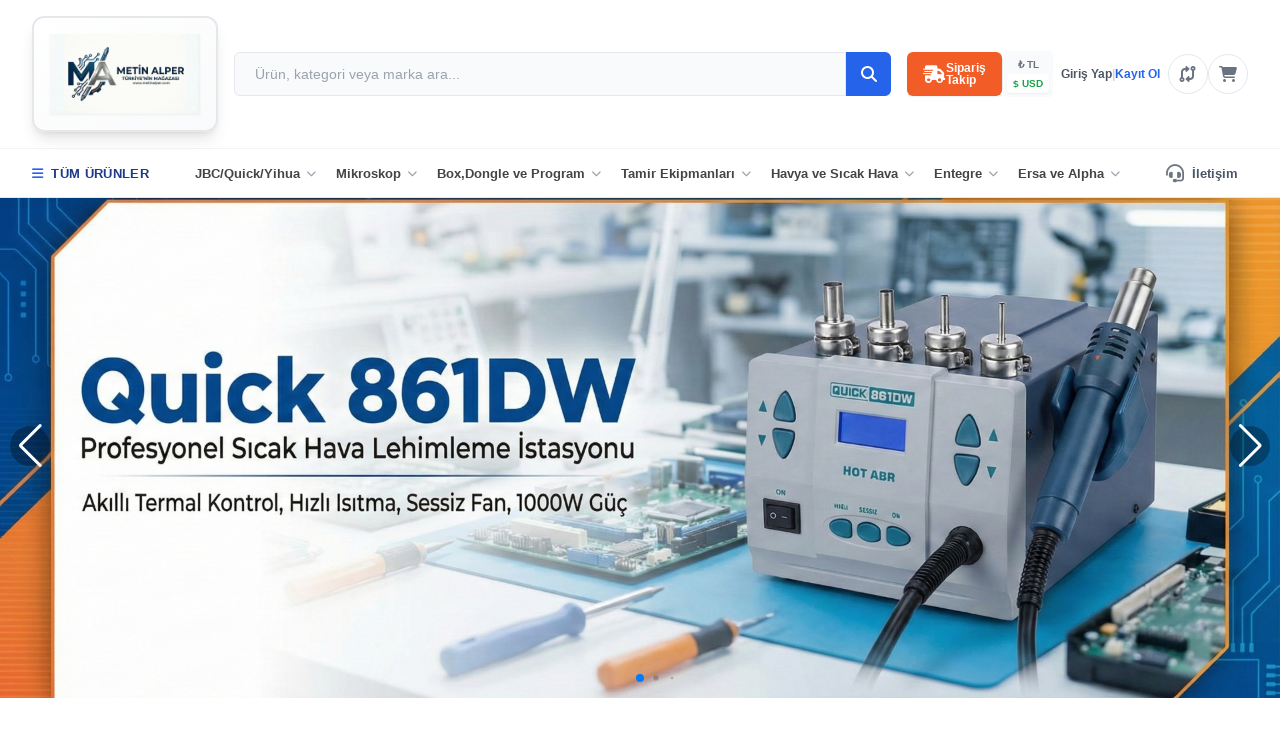

--- FILE ---
content_type: text/html; charset=utf-8
request_url: https://metinalper.com/
body_size: 12556
content:
<!DOCTYPE html>
<html lang="tr">
<head>
    <meta charset="UTF-8">
    <meta name="viewport" content="width=device-width, initial-scale=1.0">
    <title>Türkiye'nin Mağazası</title>
    
            <!-- Favicon - Farklı boyutlarda ve platformlarda daha belirgin görünmesi için -->
        <link rel="icon" type="image/x-icon" href="/uploads/favicon-1766673987.png">
        <link rel="shortcut icon" type="image/x-icon" href="/uploads/favicon-1766673987.png">
        <link rel="apple-touch-icon" sizes="180x180" href="/uploads/favicon-1766673987.png">
        <link rel="icon" type="image/png" sizes="32x32" href="/uploads/favicon-1766673987.png">
        <link rel="icon" type="image/png" sizes="16x16" href="/uploads/favicon-1766673987.png">
        <meta name="msapplication-TileImage" content="/uploads/favicon-1766673987.png">
        <meta name="theme-color" content="#1e40af">
        
    <script src="https://cdn.tailwindcss.com"></script>
    <link rel="stylesheet" href="https://cdnjs.cloudflare.com/ajax/libs/font-awesome/6.4.0/css/all.min.css">
    
    <style>
        body { font-family: 'Inter', sans-serif; background-color: #ffffff; }
        
        /* --- MENÜ LİNKLERİ --- */
        .nav-item { 
            position: relative; 
            height: 100%; 
            display: flex; 
            align-items: center; 
        }

        .nav-link { 
            display: flex; 
            align-items: center; 
            padding: 0 10px; 
            font-size: 13px; 
            font-weight: 700; 
            color: #444; 
            text-decoration: none; 
            white-space: nowrap; 
            transition: color 0.2s;
            cursor: pointer;
        }
        .nav-link:hover { color: #2563eb; }

        /* --- AŞAĞI AÇILIR MENÜ (DROPDOWN) --- */
        .dropdown-wrapper {
            display: none; /* Varsayılan olarak GİZLİ */
            position: absolute;
            top: 100%; 
            left: 0;
            background: white;
            border: 1px solid #e5e7eb;
            box-shadow: 0 10px 25px rgba(0,0,0,0.15);
            min-width: 240px;
            z-index: 5000;
            padding: 10px 0;
            border-radius: 0 0 6px 6px;
        }

        /* Mouse Üzerine Gelince AÇ (Tek Sütun) */
        .nav-item:hover > .dropdown-wrapper { 
            display: block; 
        }
        
        /* Mouse Üzerine Gelince AÇ (Çift Sütun / Grid) */
        /* HATA BURADAYDI: display:grid komutunu sadece hover içine aldık */
        .nav-item:hover > .grid-columns { 
            display: grid; 
            grid-template-columns: repeat(2, 250px); 
        }

        /* --- YAN AÇILIR MENÜ (TORUN) --- */
        .torun-item { position: relative; }
        
        .torun-dropdown {
            display: none; /* Varsayılan olarak GİZLİ */
            position: absolute;
            top: 0;
            left: 100%; 
            background: white;
            border: 1px solid #e5e7eb;
            box-shadow: 5px 5px 15px rgba(0,0,0,0.05);
            min-width: 220px;
            z-index: 5001;
            padding: 8px 0;
            border-radius: 4px;
        }

        .torun-item:hover > .torun-dropdown { display: block; }

        .menu-item-link { 
            display: flex; 
            justify-content: space-between; 
            align-items: center; 
            padding: 8px 20px; 
            font-size: 13px; 
            color: #555; 
            transition: all 0.2s; 
        }
        .menu-item-link:hover { background-color: #f3f4f6; color: #2563eb; }

        .single-column { min-width: 250px; }
        .dropdown-right { right: 0; left: auto !important; }
        
        /* --- MOBİL ÜRÜN GRİDİ (2 SÜTUN GARANTİSİ) --- */
        @media (max-width: 767px) {
            .urun-grid {
                display: grid !important;
                grid-template-columns: repeat(2, minmax(0, 1fr)) !important;
                gap: 0.625rem; /* 10px */
            }
        }
    </style>
</head>
<body class="flex flex-col min-h-screen">

    <header class="bg-white border-b border-gray-200 sticky top-0 z-50 shadow-[0_2px_15px_-3px_rgba(0,0,0,0.05)]">
        
        <div class="py-4 border-b border-gray-100">
            <div class="max-w-[1450px] mx-auto px-4 sm:px-6 lg:px-8">
                <div class="flex flex-col md:flex-row justify-between items-center gap-6">
                    
                    <a href="index.php" class="flex-shrink-0 flex items-center gap-2 transition-transform hover:scale-105">
                                                    <div class="bg-gradient-to-br from-white to-gray-50 rounded-xl p-3 md:p-4 shadow-lg border-2 border-gray-200 hover:shadow-xl hover:border-blue-300 transition-all duration-300">
                                <img src="/uploads/logo-1766673901.png" alt="Türkiye'nin Mağazası" class="h-16 md:h-20 max-w-[300px] object-contain drop-shadow-sm">
                            </div>
                                            </a>

                    <div class="flex-grow w-full max-w-3xl mx-4">
                        <form action="index.php" method="get" class="relative group w-full">
                            <div class="flex items-center w-full">
                                <input type="text" name="q" placeholder="Ürün, kategori veya marka ara..." 
                                       class="w-full bg-gray-50 border border-gray-200 rounded-l-md py-2.5 pl-5 text-sm focus:outline-none focus:border-blue-500 focus:ring-1 focus:ring-blue-500 transition-all h-11"
                                       value="">
                                <button type="submit" class="bg-blue-600 hover:bg-blue-700 text-white w-12 h-11 rounded-r-md flex items-center justify-center transition">
                                    <i class="fa-solid fa-magnifying-glass"></i>
                                </button>
                            </div>
                        </form>
                    </div>

                    <div class="hidden md:flex items-center gap-4 flex-shrink-0">
                        <a href="siparis-takip.php" class="flex items-center gap-2 bg-[#F25C26] hover:bg-[#d64a18] text-white px-4 py-2 rounded-md font-bold text-sm shadow-sm transition">
                            <i class="fa-solid fa-truck-fast text-lg"></i>
                            <div class="flex flex-col leading-none text-xs text-left">
                                <span>Sipariş</span>
                                <span>Takip</span>
                            </div>
                        </a>

                        <div class="h-8 w-px bg-gray-200"></div>

                        <div class="flex flex-col items-center justify-center text-[10px] font-bold text-gray-500 bg-gray-50 rounded p-1">
                            <a href="?kur=TL" class="px-1.5 py-0.5 rounded hover:text-black">₺ TL</a>
                            <a href="?kur=USD" class="px-1.5 py-0.5 rounded bg-white text-green-600 shadow-sm">$ USD</a>
                        </div>

                                                    <div class="flex flex-col text-xs font-bold text-gray-600 leading-tight text-right px-2">
                                <div class="flex gap-1">
                                    <a href="giris.php" class="hover:text-blue-600">Giriş Yap</a>
                                    <span class="text-gray-300">|</span>
                                    <a href="kayit.php" class="text-blue-600 hover:text-blue-800">Kayıt Ol</a>
                                </div>
                            </div>
                        
                        <div class="flex items-center gap-2">
                            <a href="kiyasla.php" class="w-10 h-10 rounded-full border border-gray-200 flex items-center justify-center text-gray-500 hover:border-blue-500 hover:text-blue-600 transition bg-white" title="Kıyasla">
                                <i class="fa-solid fa-code-compare"></i>
                            </a>

                            <a href="sepet.php" class="w-10 h-10 rounded-full border border-gray-200 flex items-center justify-center text-gray-500 hover:border-blue-500 hover:text-blue-600 transition bg-white relative" title="Sepet">
                                <i class="fa-solid fa-cart-shopping"></i>
                                                            </a>
                        </div>
                    </div>
                </div>
            </div>
        </div>

        <div class="bg-white hidden md:block">
            <div class="max-w-[1450px] mx-auto px-4 sm:px-6 lg:px-8">
                <div class="flex items-center justify-between h-12">
                    
                    <div class="nav-item">
                        <a href="index.php?op=hepsi" class="nav-link !pl-0 !text-blue-900 !font-black uppercase tracking-wide text-[13px]">
                            <i class="fa-solid fa-bars mr-2 text-blue-600"></i> TÜM ÜRÜNLER
                        </a>
                    </div>

                    <div class="flex items-center justify-center flex-grow h-full gap-3">
                                                        
                                <div class="nav-item">
                                    <a href="index.php?kategori=JBC%2FQuick%2FYihua" class="nav-link">
                                        JBC/Quick/Yihua 
                                                                                    <i class="fa-solid fa-chevron-down ml-1.5 text-[10px] text-gray-400"></i>
                                                                            </a>

                                                                            <div class="dropdown-wrapper single-column ">
                                                                                            
                                                <div class="torun-item">
                                                    <a href="index.php?kategori=JBC" class="menu-item-link">
                                                        <span>JBC</span>
                                                        <i class="fa-solid fa-chevron-right text-[10px] opacity-40"></i>                                                    </a>

                                                                                                            <div class="torun-dropdown border">
                                                                                                                            <a href="index.php?kategori=Havya+Ucu" class="menu-item-link !py-2 !text-xs !text-gray-500 hover:!text-blue-600">
                                                                    Havya Ucu                                                                </a>
                                                                                                                            <a href="index.php?kategori=Havya+%C4%B0stasyonu" class="menu-item-link !py-2 !text-xs !text-gray-500 hover:!text-blue-600">
                                                                    Havya İstasyonu                                                                </a>
                                                                                                                    </div>
                                                                                                    </div>

                                                                                            
                                                <div class="torun-item">
                                                    <a href="index.php?kategori=Quick" class="menu-item-link">
                                                        <span>Quick</span>
                                                        <i class="fa-solid fa-chevron-right text-[10px] opacity-40"></i>                                                    </a>

                                                                                                            <div class="torun-dropdown border">
                                                                                                                            <a href="index.php?kategori=Havya+ve+Havya+Ucu" class="menu-item-link !py-2 !text-xs !text-gray-500 hover:!text-blue-600">
                                                                    Havya ve Havya Ucu                                                                </a>
                                                                                                                            <a href="index.php?kategori=S%C4%B1cak+Hava+%C4%B0stasyonu" class="menu-item-link !py-2 !text-xs !text-gray-500 hover:!text-blue-600">
                                                                    Sıcak Hava İstasyonu                                                                </a>
                                                                                                                    </div>
                                                                                                    </div>

                                                                                            
                                                <div class="torun-item">
                                                    <a href="index.php?kategori=Yihua" class="menu-item-link">
                                                        <span>Yihua</span>
                                                                                                            </a>

                                                                                                    </div>

                                                                                    </div>
                                                                    </div>
                                                            
                                <div class="nav-item">
                                    <a href="index.php?kategori=Mikroskop" class="nav-link">
                                        Mikroskop 
                                                                                    <i class="fa-solid fa-chevron-down ml-1.5 text-[10px] text-gray-400"></i>
                                                                            </a>

                                                                            <div class="dropdown-wrapper single-column ">
                                                                                            
                                                <div class="torun-item">
                                                    <a href="index.php?kategori=Mikroskop+Aksamlar%C4%B1" class="menu-item-link">
                                                        <span>Mikroskop Aksamları</span>
                                                        <i class="fa-solid fa-chevron-right text-[10px] opacity-40"></i>                                                    </a>

                                                                                                            <div class="torun-dropdown border">
                                                                                                                            <a href="index.php?kategori=I%C5%9F%C4%B1k%2CBoru%2CSepet%2CTabla%2C" class="menu-item-link !py-2 !text-xs !text-gray-500 hover:!text-blue-600">
                                                                    Işık,Boru,Sepet,Tabla,                                                                </a>
                                                                                                                            <a href="index.php?kategori=Ok%C3%BCler" class="menu-item-link !py-2 !text-xs !text-gray-500 hover:!text-blue-600">
                                                                    Oküler                                                                </a>
                                                                                                                    </div>
                                                                                                    </div>

                                                                                            
                                                <div class="torun-item">
                                                    <a href="index.php?kategori=MOTIC" class="menu-item-link">
                                                        <span>MOTIC</span>
                                                                                                            </a>

                                                                                                    </div>

                                                                                            
                                                <div class="torun-item">
                                                    <a href="index.php?kategori=YCS+Mikroskop" class="menu-item-link">
                                                        <span>YCS Mikroskop</span>
                                                                                                            </a>

                                                                                                    </div>

                                                                                            
                                                <div class="torun-item">
                                                    <a href="index.php?kategori=RF4+Mikroskop" class="menu-item-link">
                                                        <span>RF4 Mikroskop</span>
                                                                                                            </a>

                                                                                                    </div>

                                                                                            
                                                <div class="torun-item">
                                                    <a href="index.php?kategori=Amscope+Mikroskop" class="menu-item-link">
                                                        <span>Amscope Mikroskop</span>
                                                                                                            </a>

                                                                                                    </div>

                                                                                            
                                                <div class="torun-item">
                                                    <a href="index.php?kategori=Doseer%2FERT+Mikroskop" class="menu-item-link">
                                                        <span>Doseer/ERT Mikroskop</span>
                                                                                                            </a>

                                                                                                    </div>

                                                                                    </div>
                                                                    </div>
                                                            
                                <div class="nav-item">
                                    <a href="index.php?kategori=Box%2CDongle+ve+Program" class="nav-link">
                                        Box,Dongle ve Program 
                                                                                    <i class="fa-solid fa-chevron-down ml-1.5 text-[10px] text-gray-400"></i>
                                                                            </a>

                                                                            <div class="dropdown-wrapper single-column ">
                                                                                            
                                                <div class="torun-item">
                                                    <a href="index.php?kategori=%C5%9Eema+Programlar%C4%B1" class="menu-item-link">
                                                        <span>Şema Programları</span>
                                                                                                            </a>

                                                                                                    </div>

                                                                                            
                                                <div class="torun-item">
                                                    <a href="index.php?kategori=JC+%C3%9Cr%C3%BCnleri" class="menu-item-link">
                                                        <span>JC Ürünleri</span>
                                                        <i class="fa-solid fa-chevron-right text-[10px] opacity-40"></i>                                                    </a>

                                                                                                            <div class="torun-dropdown border">
                                                                                                                            <a href="index.php?kategori=Aixun" class="menu-item-link !py-2 !text-xs !text-gray-500 hover:!text-blue-600">
                                                                    Aixun                                                                </a>
                                                                                                                    </div>
                                                                                                    </div>

                                                                                            
                                                <div class="torun-item">
                                                    <a href="index.php?kategori=iPhone+Boxlar" class="menu-item-link">
                                                        <span>iPhone Boxlar</span>
                                                                                                            </a>

                                                                                                    </div>

                                                                                            
                                                <div class="torun-item">
                                                    <a href="index.php?kategori=Samsung+Boxlar" class="menu-item-link">
                                                        <span>Samsung Boxlar</span>
                                                                                                            </a>

                                                                                                    </div>

                                                                                            
                                                <div class="torun-item">
                                                    <a href="index.php?kategori=Jtag+Boxlar" class="menu-item-link">
                                                        <span>Jtag Boxlar</span>
                                                                                                            </a>

                                                                                                    </div>

                                                                                            
                                                <div class="torun-item">
                                                    <a href="index.php?kategori=Xiaomi%2C+Huawei+ve+Di%C4%9Fer+Boxlar" class="menu-item-link">
                                                        <span>Xiaomi, Huawei ve Diğer Boxlar</span>
                                                                                                            </a>

                                                                                                    </div>

                                                                                            
                                                <div class="torun-item">
                                                    <a href="index.php?kategori=Kredi+ve+Aktivasyon" class="menu-item-link">
                                                        <span>Kredi ve Aktivasyon</span>
                                                        <i class="fa-solid fa-chevron-right text-[10px] opacity-40"></i>                                                    </a>

                                                                                                            <div class="torun-dropdown border">
                                                                                                                            <a href="index.php?kategori=Kredi" class="menu-item-link !py-2 !text-xs !text-gray-500 hover:!text-blue-600">
                                                                    Kredi                                                                </a>
                                                                                                                            <a href="index.php?kategori=Aktivasyon" class="menu-item-link !py-2 !text-xs !text-gray-500 hover:!text-blue-600">
                                                                    Aktivasyon                                                                </a>
                                                                                                                    </div>
                                                                                                    </div>

                                                                                    </div>
                                                                    </div>
                                                            
                                <div class="nav-item">
                                    <a href="index.php?kategori=Tamir+Ekipmanlar%C4%B1" class="nav-link">
                                        Tamir Ekipmanları 
                                                                                    <i class="fa-solid fa-chevron-down ml-1.5 text-[10px] text-gray-400"></i>
                                                                            </a>

                                                                            <div class="dropdown-wrapper grid-columns ">
                                                                                            
                                                <div class="torun-item">
                                                    <a href="index.php?kategori=Bord+Tutucu" class="menu-item-link">
                                                        <span>Bord Tutucu</span>
                                                                                                            </a>

                                                                                                    </div>

                                                                                            
                                                <div class="torun-item">
                                                    <a href="index.php?kategori=F%C4%B1r%C3%A7a%2CSpatula" class="menu-item-link">
                                                        <span>Fırça,Spatula</span>
                                                                                                            </a>

                                                                                                    </div>

                                                                                            
                                                <div class="torun-item">
                                                    <a href="index.php?kategori=UV+I%C5%9F%C4%B1k%2C+UV+Boya" class="menu-item-link">
                                                        <span>UV Işık, UV Boya</span>
                                                                                                            </a>

                                                                                                    </div>

                                                                                            
                                                <div class="torun-item">
                                                    <a href="index.php?kategori=Kal%C4%B1p" class="menu-item-link">
                                                        <span>Kalıp</span>
                                                        <i class="fa-solid fa-chevron-right text-[10px] opacity-40"></i>                                                    </a>

                                                                                                            <div class="torun-dropdown border">
                                                                                                                            <a href="index.php?kategori=%C4%B0%C5%9Flemci+Kal%C4%B1b%C4%B1" class="menu-item-link !py-2 !text-xs !text-gray-500 hover:!text-blue-600">
                                                                    İşlemci Kalıbı                                                                </a>
                                                                                                                            <a href="index.php?kategori=Normal+Sac+Kal%C4%B1p" class="menu-item-link !py-2 !text-xs !text-gray-500 hover:!text-blue-600">
                                                                    Normal Sac Kalıp                                                                </a>
                                                                                                                            <a href="index.php?kategori=Birle%C5%9Ftirme+Kal%C4%B1plar%C4%B1" class="menu-item-link !py-2 !text-xs !text-gray-500 hover:!text-blue-600">
                                                                    Birleştirme Kalıpları                                                                </a>
                                                                                                                    </div>
                                                                                                    </div>

                                                                                            
                                                <div class="torun-item">
                                                    <a href="index.php?kategori=Ne%C5%9Fter%2C+Ne%C5%9Fter+U%C3%A7lar%C4%B1+ve+Kesiciler" class="menu-item-link">
                                                        <span>Neşter, Neşter Uçları ve Kesiciler</span>
                                                                                                            </a>

                                                                                                    </div>

                                                                                            
                                                <div class="torun-item">
                                                    <a href="index.php?kategori=Diren%C3%A7" class="menu-item-link">
                                                        <span>Direnç</span>
                                                                                                            </a>

                                                                                                    </div>

                                                                                            
                                                <div class="torun-item">
                                                    <a href="index.php?kategori=C%C4%B1mb%C4%B1z" class="menu-item-link">
                                                        <span>Cımbız</span>
                                                                                                            </a>

                                                                                                    </div>

                                                                                            
                                                <div class="torun-item">
                                                    <a href="index.php?kategori=Lehim+Teli%2C+Krem+Lehimler+ve+Flux" class="menu-item-link">
                                                        <span>Lehim Teli, Krem Lehimler ve Flux</span>
                                                                                                            </a>

                                                                                                    </div>

                                                                                            
                                                <div class="torun-item">
                                                    <a href="index.php?kategori=%C3%96l%C3%A7%C3%BC+Aleti" class="menu-item-link">
                                                        <span>Ölçü Aleti</span>
                                                                                                            </a>

                                                                                                    </div>

                                                                                            
                                                <div class="torun-item">
                                                    <a href="index.php?kategori=Tornavida" class="menu-item-link">
                                                        <span>Tornavida</span>
                                                                                                            </a>

                                                                                                    </div>

                                                                                            
                                                <div class="torun-item">
                                                    <a href="index.php?kategori=Bord+Is%C4%B1t%C4%B1c%C4%B1" class="menu-item-link">
                                                        <span>Bord Isıtıcı</span>
                                                                                                            </a>

                                                                                                    </div>

                                                                                            
                                                <div class="torun-item">
                                                    <a href="index.php?kategori=Power+Kablo" class="menu-item-link">
                                                        <span>Power Kablo</span>
                                                                                                            </a>

                                                                                                    </div>

                                                                                            
                                                <div class="torun-item">
                                                    <a href="index.php?kategori=Tamir+Pedleri" class="menu-item-link">
                                                        <span>Tamir Pedleri</span>
                                                                                                            </a>

                                                                                                    </div>

                                                                                            
                                                <div class="torun-item">
                                                    <a href="index.php?kategori=El+Aletleri%2C+Bant%2C+Yap%C4%B1%C5%9Ft%C4%B1r%C4%B1c%C4%B1+vb.+%C3%9Cr%C3%BCnler" class="menu-item-link">
                                                        <span>El Aletleri, Bant, Yapıştırıcı vb. Ürünler</span>
                                                                                                            </a>

                                                                                                    </div>

                                                                                            
                                                <div class="torun-item">
                                                    <a href="index.php?kategori=Teller%2CPena%2C" class="menu-item-link">
                                                        <span>Teller,Pena,</span>
                                                        <i class="fa-solid fa-chevron-right text-[10px] opacity-40"></i>                                                    </a>

                                                                                                            <div class="torun-dropdown border">
                                                                                                                            <a href="index.php?kategori=Yol+%C3%87ekme+Teli" class="menu-item-link !py-2 !text-xs !text-gray-500 hover:!text-blue-600">
                                                                    Yol Çekme Teli                                                                </a>
                                                                                                                            <a href="index.php?kategori=Ekran+Teli" class="menu-item-link !py-2 !text-xs !text-gray-500 hover:!text-blue-600">
                                                                    Ekran Teli                                                                </a>
                                                                                                                            <a href="index.php?kategori=Lehim+Alma+Teli" class="menu-item-link !py-2 !text-xs !text-gray-500 hover:!text-blue-600">
                                                                    Lehim Alma Teli                                                                </a>
                                                                                                                    </div>
                                                                                                    </div>

                                                                                            
                                                <div class="torun-item">
                                                    <a href="index.php?kategori=Havya+ve+S%C4%B1cak+Hava+U%C3%A7lar%C4%B1" class="menu-item-link">
                                                        <span>Havya ve Sıcak Hava Uçları</span>
                                                                                                            </a>

                                                                                                    </div>

                                                                                            
                                                <div class="torun-item">
                                                    <a href="index.php?kategori=Bord+Tester" class="menu-item-link">
                                                        <span>Bord Tester</span>
                                                                                                            </a>

                                                                                                    </div>

                                                                                            
                                                <div class="torun-item">
                                                    <a href="index.php?kategori=Kablolar" class="menu-item-link">
                                                        <span>Kablolar</span>
                                                        <i class="fa-solid fa-chevron-right text-[10px] opacity-40"></i>                                                    </a>

                                                                                                            <div class="torun-dropdown border">
                                                                                                                            <a href="index.php?kategori=Power+Kablo" class="menu-item-link !py-2 !text-xs !text-gray-500 hover:!text-blue-600">
                                                                    Power Kablo                                                                </a>
                                                                                                                    </div>
                                                                                                    </div>

                                                                                            
                                                <div class="torun-item">
                                                    <a href="index.php?kategori=G%C3%BC%C3%A7+Kayna%C4%9F%C4%B1" class="menu-item-link">
                                                        <span>Güç Kaynağı</span>
                                                        <i class="fa-solid fa-chevron-right text-[10px] opacity-40"></i>                                                    </a>

                                                                                                            <div class="torun-dropdown border">
                                                                                                                            <a href="index.php?kategori=Korad+G%C3%BC%C3%A7+Kayna%C4%9F%C4%B1" class="menu-item-link !py-2 !text-xs !text-gray-500 hover:!text-blue-600">
                                                                    Korad Güç Kaynağı                                                                </a>
                                                                                                                            <a href="index.php?kategori=Yihua+G%C3%BC%C3%A7+Kayna%C4%9F%C4%B1" class="menu-item-link !py-2 !text-xs !text-gray-500 hover:!text-blue-600">
                                                                    Yihua Güç Kaynağı                                                                </a>
                                                                                                                    </div>
                                                                                                    </div>

                                                                                            
                                                <div class="torun-item">
                                                    <a href="index.php?kategori=Kamera" class="menu-item-link">
                                                        <span>Kamera</span>
                                                        <i class="fa-solid fa-chevron-right text-[10px] opacity-40"></i>                                                    </a>

                                                                                                            <div class="torun-dropdown border">
                                                                                                                            <a href="index.php?kategori=Termal+Kamera" class="menu-item-link !py-2 !text-xs !text-gray-500 hover:!text-blue-600">
                                                                    Termal Kamera                                                                </a>
                                                                                                                            <a href="index.php?kategori=Mikroskop+Kameras%C4%B1" class="menu-item-link !py-2 !text-xs !text-gray-500 hover:!text-blue-600">
                                                                    Mikroskop Kamerası                                                                </a>
                                                                                                                    </div>
                                                                                                    </div>

                                                                                            
                                                <div class="torun-item">
                                                    <a href="index.php?kategori=Ekran+Malzemeleri" class="menu-item-link">
                                                        <span>Ekran Malzemeleri</span>
                                                                                                            </a>

                                                                                                    </div>

                                                                                            
                                                <div class="torun-item">
                                                    <a href="index.php?kategori=Ekran+Tester" class="menu-item-link">
                                                        <span>Ekran Tester</span>
                                                                                                            </a>

                                                                                                    </div>

                                                                                            
                                                <div class="torun-item">
                                                    <a href="index.php?kategori=USB+Faster" class="menu-item-link">
                                                        <span>USB Faster</span>
                                                                                                            </a>

                                                                                                    </div>

                                                                                            
                                                <div class="torun-item">
                                                    <a href="index.php?kategori=Dramel" class="menu-item-link">
                                                        <span>Dramel</span>
                                                                                                            </a>

                                                                                                    </div>

                                                                                            
                                                <div class="torun-item">
                                                    <a href="index.php?kategori=Fleks" class="menu-item-link">
                                                        <span>Fleks</span>
                                                                                                            </a>

                                                                                                    </div>

                                                                                    </div>
                                                                    </div>
                                                            
                                <div class="nav-item">
                                    <a href="index.php?kategori=Havya+ve+S%C4%B1cak+Hava" class="nav-link">
                                        Havya ve Sıcak Hava 
                                                                                    <i class="fa-solid fa-chevron-down ml-1.5 text-[10px] text-gray-400"></i>
                                                                            </a>

                                                                            <div class="dropdown-wrapper single-column ">
                                                                                            
                                                <div class="torun-item">
                                                    <a href="index.php?kategori=Havya+%C4%B0stasyonu" class="menu-item-link">
                                                        <span>Havya İstasyonu</span>
                                                                                                            </a>

                                                                                                    </div>

                                                                                            
                                                <div class="torun-item">
                                                    <a href="index.php?kategori=S%C4%B1cak+Hava+%C4%B0stasyonu" class="menu-item-link">
                                                        <span>Sıcak Hava İstasyonu</span>
                                                                                                            </a>

                                                                                                    </div>

                                                                                    </div>
                                                                    </div>
                                                            
                                <div class="nav-item">
                                    <a href="index.php?kategori=Entegre" class="nav-link">
                                        Entegre 
                                                                                    <i class="fa-solid fa-chevron-down ml-1.5 text-[10px] text-gray-400"></i>
                                                                            </a>

                                                                            <div class="dropdown-wrapper single-column dropdown-right">
                                                                                            
                                                <div class="torun-item">
                                                    <a href="index.php?kategori=iPhone+Entegre" class="menu-item-link">
                                                        <span>iPhone Entegre</span>
                                                                                                            </a>

                                                                                                    </div>

                                                                                            
                                                <div class="torun-item">
                                                    <a href="index.php?kategori=Samsung+Entegre" class="menu-item-link">
                                                        <span>Samsung Entegre</span>
                                                                                                            </a>

                                                                                                    </div>

                                                                                            
                                                <div class="torun-item">
                                                    <a href="index.php?kategori=Di%C4%9Fer+Entegreler" class="menu-item-link">
                                                        <span>Diğer Entegreler</span>
                                                                                                            </a>

                                                                                                    </div>

                                                                                    </div>
                                                                    </div>
                                                            
                                <div class="nav-item">
                                    <a href="index.php?kategori=Ersa+ve+Alpha" class="nav-link">
                                        Ersa ve Alpha 
                                                                                    <i class="fa-solid fa-chevron-down ml-1.5 text-[10px] text-gray-400"></i>
                                                                            </a>

                                                                            <div class="dropdown-wrapper single-column dropdown-right">
                                                                                            
                                                <div class="torun-item">
                                                    <a href="index.php?kategori=Ersa+%C3%9Cr%C3%BCnleri" class="menu-item-link">
                                                        <span>Ersa Ürünleri</span>
                                                        <i class="fa-solid fa-chevron-right text-[10px] opacity-40"></i>                                                    </a>

                                                                                                            <div class="torun-dropdown border">
                                                                                                                            <a href="index.php?kategori=Havya+Ucu" class="menu-item-link !py-2 !text-xs !text-gray-500 hover:!text-blue-600">
                                                                    Havya Ucu                                                                </a>
                                                                                                                            <a href="index.php?kategori=Flux" class="menu-item-link !py-2 !text-xs !text-gray-500 hover:!text-blue-600">
                                                                    Flux                                                                </a>
                                                                                                                    </div>
                                                                                                    </div>

                                                                                            
                                                <div class="torun-item">
                                                    <a href="index.php?kategori=Alpha+%C3%9Cr%C3%BCnleri" class="menu-item-link">
                                                        <span>Alpha Ürünleri</span>
                                                                                                            </a>

                                                                                                    </div>

                                                                                    </div>
                                                                    </div>
                                                </div>
                    
                    <div class="nav-item">
                        <a href="iletisim.php" class="nav-link text-gray-600 hover:!text-blue-600 font-bold transition">
                            <i class="fa-solid fa-headset mr-2 text-lg opacity-80"></i> İletişim
                        </a>
                    </div>

                </div>
            </div>
        </div>
    </header>
<div id="mobileSidebar" class="fixed inset-y-0 left-0 w-80 bg-white shadow-2xl z-[9999] transform -translate-x-full transition-transform duration-300 ease-in-out md:hidden flex flex-col h-full">
    
    <div class="p-4 border-b border-gray-100 flex justify-between items-center bg-gray-50 flex-shrink-0">
        <span class="font-black text-gray-800 tracking-wide flex items-center text-lg">
            <span class="text-blue-600 mr-1">MAGAZA</span>.METİNALPER
        </span>
        <button onclick="toggleSidebar()" class="w-9 h-9 flex items-center justify-center rounded-full bg-white border border-gray-200 text-gray-500 hover:text-red-500 hover:border-red-500 transition shadow-sm">
            <i class="fa-solid fa-xmark text-lg"></i>
        </button>
    </div>

    <div class="p-4 border-b border-gray-100 bg-white">
        <form action="index.php" method="get" class="relative">
            <input type="text" name="q" placeholder="Ürün ara..." 
                   class="w-full pl-10 pr-4 py-3 rounded-xl border border-gray-200 bg-gray-50 focus:bg-white focus:ring-2 focus:ring-blue-500 transition-all font-medium text-sm text-gray-800"
                   value="">
            <div class="absolute left-3 top-1/2 -translate-y-1/2 text-gray-400">
                <i class="fa-solid fa-magnifying-glass"></i>
            </div>
        </form>
    </div>
    
    <nav class="flex-grow overflow-y-auto py-2 px-3 custom-sidebar-nav pb-4">
        <a href="index.php" class="flex items-center px-4 py-3 mb-1 rounded-xl text-sm font-bold text-gray-700 hover:bg-blue-50 hover:text-blue-600 transition">
            <i class="fa-solid fa-house mr-3 text-blue-500"></i> Anasayfa
        </a>
        <a href="index.php?op=hepsi" class="flex items-center px-4 py-3 mb-3 rounded-xl text-sm font-bold text-gray-700 hover:bg-blue-50 hover:text-blue-600 transition">
            <i class="fa-solid fa-layer-group mr-3 text-purple-500"></i> Tüm Ürünler
        </a>

        <div class="px-2 py-2 text-[10px] font-bold text-gray-400 uppercase tracking-wider mb-1">Kategoriler</div>

        <div class="mb-1 border-b border-gray-50 last:border-0"><button onclick="toggleSubMenu('cat_1')" class="w-full flex items-center justify-between px-4 py-3 rounded-xl text-sm font-bold text-gray-700 hover:bg-gray-100 transition text-left group">
                            <span>JBC/Quick/Yihua</span>
                            <i id="icon_cat_1" class="fa-solid fa-chevron-down text-xs text-gray-400 group-hover:text-blue-600 transition-transform duration-300"></i>
                          </button><div id="cat_1" class="hidden pl-4 pr-2 pb-2 bg-gray-50/50 rounded-b-xl"><a href="index.php?kategori=JBC" class="block px-3 py-2.5 text-xs font-semibold text-gray-500 hover:text-blue-600 hover:bg-white rounded-lg transition border-l-2 border-transparent hover:border-blue-500 ml-2">
                                <i class="fa-solid fa-angle-right text-[10px] mr-1 opacity-50"></i> JBC
                              </a><a href="index.php?kategori=Quick" class="block px-3 py-2.5 text-xs font-semibold text-gray-500 hover:text-blue-600 hover:bg-white rounded-lg transition border-l-2 border-transparent hover:border-blue-500 ml-2">
                                <i class="fa-solid fa-angle-right text-[10px] mr-1 opacity-50"></i> Quick
                              </a><a href="index.php?kategori=Yihua" class="block px-3 py-2.5 text-xs font-semibold text-gray-500 hover:text-blue-600 hover:bg-white rounded-lg transition border-l-2 border-transparent hover:border-blue-500 ml-2">
                                <i class="fa-solid fa-angle-right text-[10px] mr-1 opacity-50"></i> Yihua
                              </a></div></div><div class="mb-1 border-b border-gray-50 last:border-0"><a href="index.php?kategori=S%C4%B1v%C4%B1+Lehim" class="flex items-center px-4 py-3 rounded-xl text-sm font-bold text-gray-700 hover:bg-gray-100 transition">
                            <span>Sıvı Lehim</span>
                          </a></div><div class="mb-1 border-b border-gray-50 last:border-0"><button onclick="toggleSubMenu('cat_56')" class="w-full flex items-center justify-between px-4 py-3 rounded-xl text-sm font-bold text-gray-700 hover:bg-gray-100 transition text-left group">
                            <span>Mikroskop</span>
                            <i id="icon_cat_56" class="fa-solid fa-chevron-down text-xs text-gray-400 group-hover:text-blue-600 transition-transform duration-300"></i>
                          </button><div id="cat_56" class="hidden pl-4 pr-2 pb-2 bg-gray-50/50 rounded-b-xl"><a href="index.php?kategori=Mikroskop+Aksamlar%C4%B1" class="block px-3 py-2.5 text-xs font-semibold text-gray-500 hover:text-blue-600 hover:bg-white rounded-lg transition border-l-2 border-transparent hover:border-blue-500 ml-2">
                                <i class="fa-solid fa-angle-right text-[10px] mr-1 opacity-50"></i> Mikroskop Aksamları
                              </a><a href="index.php?kategori=MOTIC" class="block px-3 py-2.5 text-xs font-semibold text-gray-500 hover:text-blue-600 hover:bg-white rounded-lg transition border-l-2 border-transparent hover:border-blue-500 ml-2">
                                <i class="fa-solid fa-angle-right text-[10px] mr-1 opacity-50"></i> MOTIC
                              </a><a href="index.php?kategori=YCS+Mikroskop" class="block px-3 py-2.5 text-xs font-semibold text-gray-500 hover:text-blue-600 hover:bg-white rounded-lg transition border-l-2 border-transparent hover:border-blue-500 ml-2">
                                <i class="fa-solid fa-angle-right text-[10px] mr-1 opacity-50"></i> YCS Mikroskop
                              </a><a href="index.php?kategori=RF4+Mikroskop" class="block px-3 py-2.5 text-xs font-semibold text-gray-500 hover:text-blue-600 hover:bg-white rounded-lg transition border-l-2 border-transparent hover:border-blue-500 ml-2">
                                <i class="fa-solid fa-angle-right text-[10px] mr-1 opacity-50"></i> RF4 Mikroskop
                              </a><a href="index.php?kategori=Amscope+Mikroskop" class="block px-3 py-2.5 text-xs font-semibold text-gray-500 hover:text-blue-600 hover:bg-white rounded-lg transition border-l-2 border-transparent hover:border-blue-500 ml-2">
                                <i class="fa-solid fa-angle-right text-[10px] mr-1 opacity-50"></i> Amscope Mikroskop
                              </a><a href="index.php?kategori=Doseer%2FERT+Mikroskop" class="block px-3 py-2.5 text-xs font-semibold text-gray-500 hover:text-blue-600 hover:bg-white rounded-lg transition border-l-2 border-transparent hover:border-blue-500 ml-2">
                                <i class="fa-solid fa-angle-right text-[10px] mr-1 opacity-50"></i> Doseer/ERT Mikroskop
                              </a></div></div><div class="mb-1 border-b border-gray-50 last:border-0"><button onclick="toggleSubMenu('cat_14')" class="w-full flex items-center justify-between px-4 py-3 rounded-xl text-sm font-bold text-gray-700 hover:bg-gray-100 transition text-left group">
                            <span>Box,Dongle ve Program</span>
                            <i id="icon_cat_14" class="fa-solid fa-chevron-down text-xs text-gray-400 group-hover:text-blue-600 transition-transform duration-300"></i>
                          </button><div id="cat_14" class="hidden pl-4 pr-2 pb-2 bg-gray-50/50 rounded-b-xl"><a href="index.php?kategori=%C5%9Eema+Programlar%C4%B1" class="block px-3 py-2.5 text-xs font-semibold text-gray-500 hover:text-blue-600 hover:bg-white rounded-lg transition border-l-2 border-transparent hover:border-blue-500 ml-2">
                                <i class="fa-solid fa-angle-right text-[10px] mr-1 opacity-50"></i> Şema Programları
                              </a><a href="index.php?kategori=JC+%C3%9Cr%C3%BCnleri" class="block px-3 py-2.5 text-xs font-semibold text-gray-500 hover:text-blue-600 hover:bg-white rounded-lg transition border-l-2 border-transparent hover:border-blue-500 ml-2">
                                <i class="fa-solid fa-angle-right text-[10px] mr-1 opacity-50"></i> JC Ürünleri
                              </a><a href="index.php?kategori=iPhone+Boxlar" class="block px-3 py-2.5 text-xs font-semibold text-gray-500 hover:text-blue-600 hover:bg-white rounded-lg transition border-l-2 border-transparent hover:border-blue-500 ml-2">
                                <i class="fa-solid fa-angle-right text-[10px] mr-1 opacity-50"></i> iPhone Boxlar
                              </a><a href="index.php?kategori=Samsung+Boxlar" class="block px-3 py-2.5 text-xs font-semibold text-gray-500 hover:text-blue-600 hover:bg-white rounded-lg transition border-l-2 border-transparent hover:border-blue-500 ml-2">
                                <i class="fa-solid fa-angle-right text-[10px] mr-1 opacity-50"></i> Samsung Boxlar
                              </a><a href="index.php?kategori=Jtag+Boxlar" class="block px-3 py-2.5 text-xs font-semibold text-gray-500 hover:text-blue-600 hover:bg-white rounded-lg transition border-l-2 border-transparent hover:border-blue-500 ml-2">
                                <i class="fa-solid fa-angle-right text-[10px] mr-1 opacity-50"></i> Jtag Boxlar
                              </a><a href="index.php?kategori=Xiaomi%2C+Huawei+ve+Di%C4%9Fer+Boxlar" class="block px-3 py-2.5 text-xs font-semibold text-gray-500 hover:text-blue-600 hover:bg-white rounded-lg transition border-l-2 border-transparent hover:border-blue-500 ml-2">
                                <i class="fa-solid fa-angle-right text-[10px] mr-1 opacity-50"></i> Xiaomi, Huawei ve Diğer Boxlar
                              </a><a href="index.php?kategori=Kredi+ve+Aktivasyon" class="block px-3 py-2.5 text-xs font-semibold text-gray-500 hover:text-blue-600 hover:bg-white rounded-lg transition border-l-2 border-transparent hover:border-blue-500 ml-2">
                                <i class="fa-solid fa-angle-right text-[10px] mr-1 opacity-50"></i> Kredi ve Aktivasyon
                              </a></div></div><div class="mb-1 border-b border-gray-50 last:border-0"><button onclick="toggleSubMenu('cat_25')" class="w-full flex items-center justify-between px-4 py-3 rounded-xl text-sm font-bold text-gray-700 hover:bg-gray-100 transition text-left group">
                            <span>Tamir Ekipmanları</span>
                            <i id="icon_cat_25" class="fa-solid fa-chevron-down text-xs text-gray-400 group-hover:text-blue-600 transition-transform duration-300"></i>
                          </button><div id="cat_25" class="hidden pl-4 pr-2 pb-2 bg-gray-50/50 rounded-b-xl"><a href="index.php?kategori=Bord+Tutucu" class="block px-3 py-2.5 text-xs font-semibold text-gray-500 hover:text-blue-600 hover:bg-white rounded-lg transition border-l-2 border-transparent hover:border-blue-500 ml-2">
                                <i class="fa-solid fa-angle-right text-[10px] mr-1 opacity-50"></i> Bord Tutucu
                              </a><a href="index.php?kategori=F%C4%B1r%C3%A7a%2CSpatula" class="block px-3 py-2.5 text-xs font-semibold text-gray-500 hover:text-blue-600 hover:bg-white rounded-lg transition border-l-2 border-transparent hover:border-blue-500 ml-2">
                                <i class="fa-solid fa-angle-right text-[10px] mr-1 opacity-50"></i> Fırça,Spatula
                              </a><a href="index.php?kategori=UV+I%C5%9F%C4%B1k%2C+UV+Boya" class="block px-3 py-2.5 text-xs font-semibold text-gray-500 hover:text-blue-600 hover:bg-white rounded-lg transition border-l-2 border-transparent hover:border-blue-500 ml-2">
                                <i class="fa-solid fa-angle-right text-[10px] mr-1 opacity-50"></i> UV Işık, UV Boya
                              </a><a href="index.php?kategori=Kal%C4%B1p" class="block px-3 py-2.5 text-xs font-semibold text-gray-500 hover:text-blue-600 hover:bg-white rounded-lg transition border-l-2 border-transparent hover:border-blue-500 ml-2">
                                <i class="fa-solid fa-angle-right text-[10px] mr-1 opacity-50"></i> Kalıp
                              </a><a href="index.php?kategori=Ne%C5%9Fter%2C+Ne%C5%9Fter+U%C3%A7lar%C4%B1+ve+Kesiciler" class="block px-3 py-2.5 text-xs font-semibold text-gray-500 hover:text-blue-600 hover:bg-white rounded-lg transition border-l-2 border-transparent hover:border-blue-500 ml-2">
                                <i class="fa-solid fa-angle-right text-[10px] mr-1 opacity-50"></i> Neşter, Neşter Uçları ve Kesiciler
                              </a><a href="index.php?kategori=Diren%C3%A7" class="block px-3 py-2.5 text-xs font-semibold text-gray-500 hover:text-blue-600 hover:bg-white rounded-lg transition border-l-2 border-transparent hover:border-blue-500 ml-2">
                                <i class="fa-solid fa-angle-right text-[10px] mr-1 opacity-50"></i> Direnç
                              </a><a href="index.php?kategori=C%C4%B1mb%C4%B1z" class="block px-3 py-2.5 text-xs font-semibold text-gray-500 hover:text-blue-600 hover:bg-white rounded-lg transition border-l-2 border-transparent hover:border-blue-500 ml-2">
                                <i class="fa-solid fa-angle-right text-[10px] mr-1 opacity-50"></i> Cımbız
                              </a><a href="index.php?kategori=Lehim+Teli%2C+Krem+Lehimler+ve+Flux" class="block px-3 py-2.5 text-xs font-semibold text-gray-500 hover:text-blue-600 hover:bg-white rounded-lg transition border-l-2 border-transparent hover:border-blue-500 ml-2">
                                <i class="fa-solid fa-angle-right text-[10px] mr-1 opacity-50"></i> Lehim Teli, Krem Lehimler ve Flux
                              </a><a href="index.php?kategori=%C3%96l%C3%A7%C3%BC+Aleti" class="block px-3 py-2.5 text-xs font-semibold text-gray-500 hover:text-blue-600 hover:bg-white rounded-lg transition border-l-2 border-transparent hover:border-blue-500 ml-2">
                                <i class="fa-solid fa-angle-right text-[10px] mr-1 opacity-50"></i> Ölçü Aleti
                              </a><a href="index.php?kategori=Tornavida" class="block px-3 py-2.5 text-xs font-semibold text-gray-500 hover:text-blue-600 hover:bg-white rounded-lg transition border-l-2 border-transparent hover:border-blue-500 ml-2">
                                <i class="fa-solid fa-angle-right text-[10px] mr-1 opacity-50"></i> Tornavida
                              </a><a href="index.php?kategori=Bord+Is%C4%B1t%C4%B1c%C4%B1" class="block px-3 py-2.5 text-xs font-semibold text-gray-500 hover:text-blue-600 hover:bg-white rounded-lg transition border-l-2 border-transparent hover:border-blue-500 ml-2">
                                <i class="fa-solid fa-angle-right text-[10px] mr-1 opacity-50"></i> Bord Isıtıcı
                              </a><a href="index.php?kategori=Power+Kablo" class="block px-3 py-2.5 text-xs font-semibold text-gray-500 hover:text-blue-600 hover:bg-white rounded-lg transition border-l-2 border-transparent hover:border-blue-500 ml-2">
                                <i class="fa-solid fa-angle-right text-[10px] mr-1 opacity-50"></i> Power Kablo
                              </a><a href="index.php?kategori=Tamir+Pedleri" class="block px-3 py-2.5 text-xs font-semibold text-gray-500 hover:text-blue-600 hover:bg-white rounded-lg transition border-l-2 border-transparent hover:border-blue-500 ml-2">
                                <i class="fa-solid fa-angle-right text-[10px] mr-1 opacity-50"></i> Tamir Pedleri
                              </a><a href="index.php?kategori=El+Aletleri%2C+Bant%2C+Yap%C4%B1%C5%9Ft%C4%B1r%C4%B1c%C4%B1+vb.+%C3%9Cr%C3%BCnler" class="block px-3 py-2.5 text-xs font-semibold text-gray-500 hover:text-blue-600 hover:bg-white rounded-lg transition border-l-2 border-transparent hover:border-blue-500 ml-2">
                                <i class="fa-solid fa-angle-right text-[10px] mr-1 opacity-50"></i> El Aletleri, Bant, Yapıştırıcı vb. Ürünler
                              </a><a href="index.php?kategori=Teller%2CPena%2C" class="block px-3 py-2.5 text-xs font-semibold text-gray-500 hover:text-blue-600 hover:bg-white rounded-lg transition border-l-2 border-transparent hover:border-blue-500 ml-2">
                                <i class="fa-solid fa-angle-right text-[10px] mr-1 opacity-50"></i> Teller,Pena,
                              </a><a href="index.php?kategori=Havya+ve+S%C4%B1cak+Hava+U%C3%A7lar%C4%B1" class="block px-3 py-2.5 text-xs font-semibold text-gray-500 hover:text-blue-600 hover:bg-white rounded-lg transition border-l-2 border-transparent hover:border-blue-500 ml-2">
                                <i class="fa-solid fa-angle-right text-[10px] mr-1 opacity-50"></i> Havya ve Sıcak Hava Uçları
                              </a><a href="index.php?kategori=Bord+Tester" class="block px-3 py-2.5 text-xs font-semibold text-gray-500 hover:text-blue-600 hover:bg-white rounded-lg transition border-l-2 border-transparent hover:border-blue-500 ml-2">
                                <i class="fa-solid fa-angle-right text-[10px] mr-1 opacity-50"></i> Bord Tester
                              </a><a href="index.php?kategori=Kablolar" class="block px-3 py-2.5 text-xs font-semibold text-gray-500 hover:text-blue-600 hover:bg-white rounded-lg transition border-l-2 border-transparent hover:border-blue-500 ml-2">
                                <i class="fa-solid fa-angle-right text-[10px] mr-1 opacity-50"></i> Kablolar
                              </a><a href="index.php?kategori=G%C3%BC%C3%A7+Kayna%C4%9F%C4%B1" class="block px-3 py-2.5 text-xs font-semibold text-gray-500 hover:text-blue-600 hover:bg-white rounded-lg transition border-l-2 border-transparent hover:border-blue-500 ml-2">
                                <i class="fa-solid fa-angle-right text-[10px] mr-1 opacity-50"></i> Güç Kaynağı
                              </a><a href="index.php?kategori=Kamera" class="block px-3 py-2.5 text-xs font-semibold text-gray-500 hover:text-blue-600 hover:bg-white rounded-lg transition border-l-2 border-transparent hover:border-blue-500 ml-2">
                                <i class="fa-solid fa-angle-right text-[10px] mr-1 opacity-50"></i> Kamera
                              </a><a href="index.php?kategori=Ekran+Malzemeleri" class="block px-3 py-2.5 text-xs font-semibold text-gray-500 hover:text-blue-600 hover:bg-white rounded-lg transition border-l-2 border-transparent hover:border-blue-500 ml-2">
                                <i class="fa-solid fa-angle-right text-[10px] mr-1 opacity-50"></i> Ekran Malzemeleri
                              </a><a href="index.php?kategori=Ekran+Tester" class="block px-3 py-2.5 text-xs font-semibold text-gray-500 hover:text-blue-600 hover:bg-white rounded-lg transition border-l-2 border-transparent hover:border-blue-500 ml-2">
                                <i class="fa-solid fa-angle-right text-[10px] mr-1 opacity-50"></i> Ekran Tester
                              </a><a href="index.php?kategori=USB+Faster" class="block px-3 py-2.5 text-xs font-semibold text-gray-500 hover:text-blue-600 hover:bg-white rounded-lg transition border-l-2 border-transparent hover:border-blue-500 ml-2">
                                <i class="fa-solid fa-angle-right text-[10px] mr-1 opacity-50"></i> USB Faster
                              </a><a href="index.php?kategori=Dramel" class="block px-3 py-2.5 text-xs font-semibold text-gray-500 hover:text-blue-600 hover:bg-white rounded-lg transition border-l-2 border-transparent hover:border-blue-500 ml-2">
                                <i class="fa-solid fa-angle-right text-[10px] mr-1 opacity-50"></i> Dramel
                              </a><a href="index.php?kategori=Fleks" class="block px-3 py-2.5 text-xs font-semibold text-gray-500 hover:text-blue-600 hover:bg-white rounded-lg transition border-l-2 border-transparent hover:border-blue-500 ml-2">
                                <i class="fa-solid fa-angle-right text-[10px] mr-1 opacity-50"></i> Fleks
                              </a></div></div><div class="mb-1 border-b border-gray-50 last:border-0"><button onclick="toggleSubMenu('cat_49')" class="w-full flex items-center justify-between px-4 py-3 rounded-xl text-sm font-bold text-gray-700 hover:bg-gray-100 transition text-left group">
                            <span>Havya ve Sıcak Hava</span>
                            <i id="icon_cat_49" class="fa-solid fa-chevron-down text-xs text-gray-400 group-hover:text-blue-600 transition-transform duration-300"></i>
                          </button><div id="cat_49" class="hidden pl-4 pr-2 pb-2 bg-gray-50/50 rounded-b-xl"><a href="index.php?kategori=Havya+%C4%B0stasyonu" class="block px-3 py-2.5 text-xs font-semibold text-gray-500 hover:text-blue-600 hover:bg-white rounded-lg transition border-l-2 border-transparent hover:border-blue-500 ml-2">
                                <i class="fa-solid fa-angle-right text-[10px] mr-1 opacity-50"></i> Havya İstasyonu
                              </a><a href="index.php?kategori=S%C4%B1cak+Hava+%C4%B0stasyonu" class="block px-3 py-2.5 text-xs font-semibold text-gray-500 hover:text-blue-600 hover:bg-white rounded-lg transition border-l-2 border-transparent hover:border-blue-500 ml-2">
                                <i class="fa-solid fa-angle-right text-[10px] mr-1 opacity-50"></i> Sıcak Hava İstasyonu
                              </a></div></div><div class="mb-1 border-b border-gray-50 last:border-0"><button onclick="toggleSubMenu('cat_52')" class="w-full flex items-center justify-between px-4 py-3 rounded-xl text-sm font-bold text-gray-700 hover:bg-gray-100 transition text-left group">
                            <span>Entegre</span>
                            <i id="icon_cat_52" class="fa-solid fa-chevron-down text-xs text-gray-400 group-hover:text-blue-600 transition-transform duration-300"></i>
                          </button><div id="cat_52" class="hidden pl-4 pr-2 pb-2 bg-gray-50/50 rounded-b-xl"><a href="index.php?kategori=iPhone+Entegre" class="block px-3 py-2.5 text-xs font-semibold text-gray-500 hover:text-blue-600 hover:bg-white rounded-lg transition border-l-2 border-transparent hover:border-blue-500 ml-2">
                                <i class="fa-solid fa-angle-right text-[10px] mr-1 opacity-50"></i> iPhone Entegre
                              </a><a href="index.php?kategori=Samsung+Entegre" class="block px-3 py-2.5 text-xs font-semibold text-gray-500 hover:text-blue-600 hover:bg-white rounded-lg transition border-l-2 border-transparent hover:border-blue-500 ml-2">
                                <i class="fa-solid fa-angle-right text-[10px] mr-1 opacity-50"></i> Samsung Entegre
                              </a><a href="index.php?kategori=Di%C4%9Fer+Entegreler" class="block px-3 py-2.5 text-xs font-semibold text-gray-500 hover:text-blue-600 hover:bg-white rounded-lg transition border-l-2 border-transparent hover:border-blue-500 ml-2">
                                <i class="fa-solid fa-angle-right text-[10px] mr-1 opacity-50"></i> Diğer Entegreler
                              </a></div></div><div class="mb-1 border-b border-gray-50 last:border-0"><button onclick="toggleSubMenu('cat_9')" class="w-full flex items-center justify-between px-4 py-3 rounded-xl text-sm font-bold text-gray-700 hover:bg-gray-100 transition text-left group">
                            <span>Ersa ve Alpha</span>
                            <i id="icon_cat_9" class="fa-solid fa-chevron-down text-xs text-gray-400 group-hover:text-blue-600 transition-transform duration-300"></i>
                          </button><div id="cat_9" class="hidden pl-4 pr-2 pb-2 bg-gray-50/50 rounded-b-xl"><a href="index.php?kategori=Ersa+%C3%9Cr%C3%BCnleri" class="block px-3 py-2.5 text-xs font-semibold text-gray-500 hover:text-blue-600 hover:bg-white rounded-lg transition border-l-2 border-transparent hover:border-blue-500 ml-2">
                                <i class="fa-solid fa-angle-right text-[10px] mr-1 opacity-50"></i> Ersa Ürünleri
                              </a><a href="index.php?kategori=Alpha+%C3%9Cr%C3%BCnleri" class="block px-3 py-2.5 text-xs font-semibold text-gray-500 hover:text-blue-600 hover:bg-white rounded-lg transition border-l-2 border-transparent hover:border-blue-500 ml-2">
                                <i class="fa-solid fa-angle-right text-[10px] mr-1 opacity-50"></i> Alpha Ürünleri
                              </a></div></div>    </nav>
    
    <div class="p-4 bg-white border-t border-gray-100 mt-auto flex-shrink-0 shadow-[0_-5px_15px_rgba(0,0,0,0.02)] z-10">
                    <div class="grid grid-cols-2 gap-2 mb-3">
                <a href="giris.php" class="flex items-center justify-center bg-gray-100 text-gray-700 py-2.5 rounded-xl font-bold text-xs hover:bg-gray-200 transition">Giriş</a>
                <a href="kayit.php" class="flex items-center justify-center bg-gray-800 text-white py-2.5 rounded-xl font-bold text-xs hover:bg-gray-700 transition">Kayıt</a>
            </div>
            </div>
</div>

<div id="sidebarOverlay" onclick="toggleSidebar()" class="fixed inset-0 bg-black/60 backdrop-blur-[2px] z-[9990] hidden md:hidden transition-opacity"></div>

<!-- Banner tam genişlikte (container dışında) -->
    <div class="w-full overflow-hidden">
        <link rel="stylesheet" href="https://cdn.jsdelivr.net/npm/swiper@11/swiper-bundle.min.css" />

<div class="relative w-full h-[200px] sm:h-[250px] md:h-[400px] lg:h-[500px] bg-gray-100 mb-4 md:mb-8 overflow-hidden group">
    
    <div class="swiper w-full h-full">
        <div class="swiper-wrapper">
                            <div class="swiper-slide relative">
                    <a href="https://magaza.tolgaseven.com/urun-detay.php?id=1235" class="block w-full h-full">
                        <img src="/uploads/slider-1766393469.png" alt="" class="w-full h-full object-cover object-center">
                    </a>
                </div>
                            <div class="swiper-slide relative">
                    <a href="https://magaza.tolgaseven.com/index.php?kategori=JBC" class="block w-full h-full">
                        <img src="/uploads/slider-1766677858.png" alt="" class="w-full h-full object-cover object-center">
                    </a>
                </div>
                            <div class="swiper-slide relative">
                    <a href="https://magaza.tolgaseven.com/index.php?kategori=Mikroskop" class="block w-full h-full">
                        <img src="/uploads/slider-1766677885.png" alt="" class="w-full h-full object-cover object-center">
                    </a>
                </div>
                    </div>
        
        <!-- Mobilde daha görünür pagination -->
        <div class="swiper-pagination !bottom-2 md:!bottom-4"></div>
        
        <!-- Masaüstünde görünen navigation butonları -->
        <div class="swiper-button-prev !text-white !w-10 !h-10 bg-black bg-opacity-30 rounded-full md:flex hidden hover:bg-opacity-70 transition"></div>
        <div class="swiper-button-next !text-white !w-10 !h-10 bg-black bg-opacity-30 rounded-full md:flex hidden hover:bg-opacity-70 transition"></div>
    </div>
</div>

<style>
/* Mobil için Swiper pagination stilleri */
@media (max-width: 768px) {
    .swiper-pagination-bullet {
        width: 8px !important;
        height: 8px !important;
        background: rgba(255, 255, 255, 0.8) !important;
        opacity: 0.6 !important;
    }
    .swiper-pagination-bullet-active {
        opacity: 1 !important;
        background: #fff !important;
        width: 24px !important;
        border-radius: 4px !important;
    }
}
</style>
    </div>

<div class="max-w-[1450px] mx-auto px-3 sm:px-4 md:px-6 lg:px-8 py-4 md:py-8 flex-grow">

    <div class="md:hidden flex items-center justify-between mb-4 sm:mb-6">
        <button onclick="toggleSidebar()" class="w-12 h-12 flex items-center justify-center bg-white rounded-2xl shadow-sm border border-gray-200 text-gray-700 active:bg-gray-50 active:scale-95 transition">
            <i class="fa-solid fa-bars-staggered text-xl"></i>
        </button>
        <a href="index.php" class="text-xl font-black text-blue-900 tracking-tight">MAGAZA.<span class="text-blue-600">METİNALPER</span></a>
        <a href="sepet.php" class="w-10 h-10 flex items-center justify-center bg-white rounded-full border border-gray-100 shadow-sm relative text-gray-600">
            <i class="fa-solid fa-cart-shopping"></i>
                    </a>
    </div>

            
        <div class="flex items-center justify-between mb-4 sm:mb-6 mt-6 sm:mt-8 md:mt-10 border-b pb-3 md:pb-4">
            <h2 class="text-base sm:text-lg md:text-xl lg:text-2xl font-bold text-gray-800 flex items-center">
                <span class="w-1 h-4 sm:h-5 md:h-6 bg-red-500 rounded-full mr-2 sm:mr-3"></span> Yeni Gelenler
            </h2>
            <a href="index.php?op=hepsi" class="text-xs sm:text-sm font-bold text-blue-600 hover:bg-blue-50 px-2 sm:px-3 py-1 rounded-lg transition">Tümünü Gör</a>
        </div>
    
    
    <div class="urun-grid grid grid-cols-2 md:grid-cols-3 lg:grid-cols-4 gap-2.5 sm:gap-3 md:gap-6">
        
                                <div class="bg-white rounded-lg md:rounded-xl shadow-sm border border-gray-100 hover:shadow-xl transition flex flex-col h-full group relative overflow-hidden">
                
                <div class="relative h-32 sm:h-36 md:h-52 bg-gray-50 p-2 sm:p-3 md:p-4">
                    <a href="urun-detay.php?id=1357" class="h-full w-full flex items-center justify-center">
                        <img src="/uploads/ana-1768556654.jpg" alt="YCS 6558X Mikroskop" class="max-h-full max-w-full object-contain group-hover:scale-105 transition duration-500 mix-blend-multiply">
                    </a>
                </div>

                <div class="p-2 sm:p-2.5 md:p-4 flex flex-col flex-grow">
                    <div class="mb-1">
                        <span class="text-[8px] sm:text-[9px] font-bold text-blue-600 uppercase bg-blue-50 px-1.5 sm:px-2 py-0.5 rounded border border-blue-100 truncate max-w-full inline-block">
                            YCS Mikroskop, Mikroskop                        </span>
                    </div>
                    <a href="urun-detay.php?id=1357" class="text-gray-800 font-bold text-[11px] sm:text-xs md:text-sm line-clamp-2 mb-2 sm:mb-3 hover:text-blue-600 transition min-h-[2.5rem] sm:min-h-[2.75rem] md:min-h-[2.5rem]">
                        YCS 6558X Mikroskop                    </a>
                    
                    <div class="mt-auto flex justify-between items-end pt-2 sm:pt-2.5 md:pt-3 border-t border-dashed border-gray-200">
                        <div class="flex flex-col flex-1 min-w-0 pr-1.5">
                            <span class="text-sm sm:text-base md:text-lg lg:text-xl font-black text-gray-900 tracking-tight leading-tight">
                                350.00<small class="text-[10px] sm:text-xs ml-0.5">$</small>                                <span class="text-[8px] sm:text-[10px] text-red-600 font-bold ml-0.5 sm:ml-1">+KDV</span>
                            </span>
                            <span class="text-[9px] sm:text-[10px] text-gray-400 font-medium mt-0.5">~15,190.00₺</span>
                        </div>
                                                    <form action="sepet.php" method="post" class="flex-shrink-0">
                                <input type="hidden" name="urun_id" value="1357">
                                <input type="hidden" name="return_url" value="/">
                                <button type="submit" name="sepete_ekle" class="w-8 h-8 sm:w-9 sm:h-9 md:w-10 md:h-10 rounded-lg sm:rounded-xl bg-gray-900 text-white flex items-center justify-center hover:bg-blue-600 shadow-lg active:scale-90 transition-all">
                                    <i class="fa-solid fa-cart-plus text-[10px] sm:text-xs md:text-sm"></i>
                                </button>
                            </form>
                                            </div>
                </div>
            </div>
                                <div class="bg-white rounded-lg md:rounded-xl shadow-sm border border-gray-100 hover:shadow-xl transition flex flex-col h-full group relative overflow-hidden">
                
                <div class="relative h-32 sm:h-36 md:h-52 bg-gray-50 p-2 sm:p-3 md:p-4">
                    <a href="urun-detay.php?id=1356" class="h-full w-full flex items-center justify-center">
                        <img src="/uploads/ana-1768376389.jpg" alt="2UUL SC22 iPhone Vida Seti" class="max-h-full max-w-full object-contain group-hover:scale-105 transition duration-500 mix-blend-multiply">
                    </a>
                </div>

                <div class="p-2 sm:p-2.5 md:p-4 flex flex-col flex-grow">
                    <div class="mb-1">
                        <span class="text-[8px] sm:text-[9px] font-bold text-blue-600 uppercase bg-blue-50 px-1.5 sm:px-2 py-0.5 rounded border border-blue-100 truncate max-w-full inline-block">
                            El Aletleri, Bant, Yapıştırıcı vb. Ürünler                        </span>
                    </div>
                    <a href="urun-detay.php?id=1356" class="text-gray-800 font-bold text-[11px] sm:text-xs md:text-sm line-clamp-2 mb-2 sm:mb-3 hover:text-blue-600 transition min-h-[2.5rem] sm:min-h-[2.75rem] md:min-h-[2.5rem]">
                        2UUL SC22 iPhone Vida Seti                    </a>
                    
                    <div class="mt-auto flex justify-between items-end pt-2 sm:pt-2.5 md:pt-3 border-t border-dashed border-gray-200">
                        <div class="flex flex-col flex-1 min-w-0 pr-1.5">
                            <span class="text-sm sm:text-base md:text-lg lg:text-xl font-black text-gray-900 tracking-tight leading-tight">
                                10.00<small class="text-[10px] sm:text-xs ml-0.5">$</small>                                <span class="text-[8px] sm:text-[10px] text-red-600 font-bold ml-0.5 sm:ml-1">+KDV</span>
                            </span>
                            <span class="text-[9px] sm:text-[10px] text-gray-400 font-medium mt-0.5">~434.00₺</span>
                        </div>
                                                    <form action="sepet.php" method="post" class="flex-shrink-0">
                                <input type="hidden" name="urun_id" value="1356">
                                <input type="hidden" name="return_url" value="/">
                                <button type="submit" name="sepete_ekle" class="w-8 h-8 sm:w-9 sm:h-9 md:w-10 md:h-10 rounded-lg sm:rounded-xl bg-gray-900 text-white flex items-center justify-center hover:bg-blue-600 shadow-lg active:scale-90 transition-all">
                                    <i class="fa-solid fa-cart-plus text-[10px] sm:text-xs md:text-sm"></i>
                                </button>
                            </form>
                                            </div>
                </div>
            </div>
                                <div class="bg-white rounded-lg md:rounded-xl shadow-sm border border-gray-100 hover:shadow-xl transition flex flex-col h-full group relative overflow-hidden">
                
                <div class="relative h-32 sm:h-36 md:h-52 bg-gray-50 p-2 sm:p-3 md:p-4">
                    <a href="urun-detay.php?id=1355" class="h-full w-full flex items-center justify-center">
                        <img src="/uploads/ana-1768375010.jpg" alt="YCS Face id uzatma fleksi (16Pro / 16Promax)" class="max-h-full max-w-full object-contain group-hover:scale-105 transition duration-500 mix-blend-multiply">
                    </a>
                </div>

                <div class="p-2 sm:p-2.5 md:p-4 flex flex-col flex-grow">
                    <div class="mb-1">
                        <span class="text-[8px] sm:text-[9px] font-bold text-blue-600 uppercase bg-blue-50 px-1.5 sm:px-2 py-0.5 rounded border border-blue-100 truncate max-w-full inline-block">
                            Fleks                        </span>
                    </div>
                    <a href="urun-detay.php?id=1355" class="text-gray-800 font-bold text-[11px] sm:text-xs md:text-sm line-clamp-2 mb-2 sm:mb-3 hover:text-blue-600 transition min-h-[2.5rem] sm:min-h-[2.75rem] md:min-h-[2.5rem]">
                        YCS Face id uzatma fleksi (16Pro / 16Promax)                    </a>
                    
                    <div class="mt-auto flex justify-between items-end pt-2 sm:pt-2.5 md:pt-3 border-t border-dashed border-gray-200">
                        <div class="flex flex-col flex-1 min-w-0 pr-1.5">
                            <span class="text-sm sm:text-base md:text-lg lg:text-xl font-black text-gray-900 tracking-tight leading-tight">
                                8.00<small class="text-[10px] sm:text-xs ml-0.5">$</small>                                <span class="text-[8px] sm:text-[10px] text-red-600 font-bold ml-0.5 sm:ml-1">+KDV</span>
                            </span>
                            <span class="text-[9px] sm:text-[10px] text-gray-400 font-medium mt-0.5">~347.20₺</span>
                        </div>
                                                    <form action="sepet.php" method="post" class="flex-shrink-0">
                                <input type="hidden" name="urun_id" value="1355">
                                <input type="hidden" name="return_url" value="/">
                                <button type="submit" name="sepete_ekle" class="w-8 h-8 sm:w-9 sm:h-9 md:w-10 md:h-10 rounded-lg sm:rounded-xl bg-gray-900 text-white flex items-center justify-center hover:bg-blue-600 shadow-lg active:scale-90 transition-all">
                                    <i class="fa-solid fa-cart-plus text-[10px] sm:text-xs md:text-sm"></i>
                                </button>
                            </form>
                                            </div>
                </div>
            </div>
                                <div class="bg-white rounded-lg md:rounded-xl shadow-sm border border-gray-100 hover:shadow-xl transition flex flex-col h-full group relative overflow-hidden">
                
                <div class="relative h-32 sm:h-36 md:h-52 bg-gray-50 p-2 sm:p-3 md:p-4">
                    <a href="urun-detay.php?id=1354" class="h-full w-full flex items-center justify-center">
                        <img src="/uploads/ana-1768374892.jpg" alt="YCS Face id uzatma fleksi (16 / 16Plus)" class="max-h-full max-w-full object-contain group-hover:scale-105 transition duration-500 mix-blend-multiply">
                    </a>
                </div>

                <div class="p-2 sm:p-2.5 md:p-4 flex flex-col flex-grow">
                    <div class="mb-1">
                        <span class="text-[8px] sm:text-[9px] font-bold text-blue-600 uppercase bg-blue-50 px-1.5 sm:px-2 py-0.5 rounded border border-blue-100 truncate max-w-full inline-block">
                            Fleks                        </span>
                    </div>
                    <a href="urun-detay.php?id=1354" class="text-gray-800 font-bold text-[11px] sm:text-xs md:text-sm line-clamp-2 mb-2 sm:mb-3 hover:text-blue-600 transition min-h-[2.5rem] sm:min-h-[2.75rem] md:min-h-[2.5rem]">
                        YCS Face id uzatma fleksi (16 / 16Plus)                    </a>
                    
                    <div class="mt-auto flex justify-between items-end pt-2 sm:pt-2.5 md:pt-3 border-t border-dashed border-gray-200">
                        <div class="flex flex-col flex-1 min-w-0 pr-1.5">
                            <span class="text-sm sm:text-base md:text-lg lg:text-xl font-black text-gray-900 tracking-tight leading-tight">
                                8.00<small class="text-[10px] sm:text-xs ml-0.5">$</small>                                <span class="text-[8px] sm:text-[10px] text-red-600 font-bold ml-0.5 sm:ml-1">+KDV</span>
                            </span>
                            <span class="text-[9px] sm:text-[10px] text-gray-400 font-medium mt-0.5">~347.20₺</span>
                        </div>
                                                    <form action="sepet.php" method="post" class="flex-shrink-0">
                                <input type="hidden" name="urun_id" value="1354">
                                <input type="hidden" name="return_url" value="/">
                                <button type="submit" name="sepete_ekle" class="w-8 h-8 sm:w-9 sm:h-9 md:w-10 md:h-10 rounded-lg sm:rounded-xl bg-gray-900 text-white flex items-center justify-center hover:bg-blue-600 shadow-lg active:scale-90 transition-all">
                                    <i class="fa-solid fa-cart-plus text-[10px] sm:text-xs md:text-sm"></i>
                                </button>
                            </form>
                                            </div>
                </div>
            </div>
                                <div class="bg-white rounded-lg md:rounded-xl shadow-sm border border-gray-100 hover:shadow-xl transition flex flex-col h-full group relative overflow-hidden">
                
                <div class="relative h-32 sm:h-36 md:h-52 bg-gray-50 p-2 sm:p-3 md:p-4">
                    <a href="urun-detay.php?id=1353" class="h-full w-full flex items-center justify-center">
                        <img src="/uploads/ana-1768031679.jpg" alt="Luowei IS-30 Ara Katman Cımbızı" class="max-h-full max-w-full object-contain group-hover:scale-105 transition duration-500 mix-blend-multiply">
                    </a>
                </div>

                <div class="p-2 sm:p-2.5 md:p-4 flex flex-col flex-grow">
                    <div class="mb-1">
                        <span class="text-[8px] sm:text-[9px] font-bold text-blue-600 uppercase bg-blue-50 px-1.5 sm:px-2 py-0.5 rounded border border-blue-100 truncate max-w-full inline-block">
                            Cımbız                        </span>
                    </div>
                    <a href="urun-detay.php?id=1353" class="text-gray-800 font-bold text-[11px] sm:text-xs md:text-sm line-clamp-2 mb-2 sm:mb-3 hover:text-blue-600 transition min-h-[2.5rem] sm:min-h-[2.75rem] md:min-h-[2.5rem]">
                        Luowei IS-30 Ara Katman Cımbızı                    </a>
                    
                    <div class="mt-auto flex justify-between items-end pt-2 sm:pt-2.5 md:pt-3 border-t border-dashed border-gray-200">
                        <div class="flex flex-col flex-1 min-w-0 pr-1.5">
                            <span class="text-sm sm:text-base md:text-lg lg:text-xl font-black text-gray-900 tracking-tight leading-tight">
                                10.00<small class="text-[10px] sm:text-xs ml-0.5">$</small>                                <span class="text-[8px] sm:text-[10px] text-red-600 font-bold ml-0.5 sm:ml-1">+KDV</span>
                            </span>
                            <span class="text-[9px] sm:text-[10px] text-gray-400 font-medium mt-0.5">~434.00₺</span>
                        </div>
                                                    <form action="sepet.php" method="post" class="flex-shrink-0">
                                <input type="hidden" name="urun_id" value="1353">
                                <input type="hidden" name="return_url" value="/">
                                <button type="submit" name="sepete_ekle" class="w-8 h-8 sm:w-9 sm:h-9 md:w-10 md:h-10 rounded-lg sm:rounded-xl bg-gray-900 text-white flex items-center justify-center hover:bg-blue-600 shadow-lg active:scale-90 transition-all">
                                    <i class="fa-solid fa-cart-plus text-[10px] sm:text-xs md:text-sm"></i>
                                </button>
                            </form>
                                            </div>
                </div>
            </div>
                                <div class="bg-white rounded-lg md:rounded-xl shadow-sm border border-gray-100 hover:shadow-xl transition flex flex-col h-full group relative overflow-hidden">
                
                <div class="relative h-32 sm:h-36 md:h-52 bg-gray-50 p-2 sm:p-3 md:p-4">
                    <a href="urun-detay.php?id=1352" class="h-full w-full flex items-center justify-center">
                        <img src="/uploads/ana-1767884825.jpg" alt="DOSEER 4K Kamera" class="max-h-full max-w-full object-contain group-hover:scale-105 transition duration-500 mix-blend-multiply">
                    </a>
                </div>

                <div class="p-2 sm:p-2.5 md:p-4 flex flex-col flex-grow">
                    <div class="mb-1">
                        <span class="text-[8px] sm:text-[9px] font-bold text-blue-600 uppercase bg-blue-50 px-1.5 sm:px-2 py-0.5 rounded border border-blue-100 truncate max-w-full inline-block">
                            Kamera, Mikroskop Kamerası                        </span>
                    </div>
                    <a href="urun-detay.php?id=1352" class="text-gray-800 font-bold text-[11px] sm:text-xs md:text-sm line-clamp-2 mb-2 sm:mb-3 hover:text-blue-600 transition min-h-[2.5rem] sm:min-h-[2.75rem] md:min-h-[2.5rem]">
                        DOSEER 4K Kamera                    </a>
                    
                    <div class="mt-auto flex justify-between items-end pt-2 sm:pt-2.5 md:pt-3 border-t border-dashed border-gray-200">
                        <div class="flex flex-col flex-1 min-w-0 pr-1.5">
                            <span class="text-sm sm:text-base md:text-lg lg:text-xl font-black text-gray-900 tracking-tight leading-tight">
                                180.00<small class="text-[10px] sm:text-xs ml-0.5">$</small>                                <span class="text-[8px] sm:text-[10px] text-red-600 font-bold ml-0.5 sm:ml-1">+KDV</span>
                            </span>
                            <span class="text-[9px] sm:text-[10px] text-gray-400 font-medium mt-0.5">~7,812.00₺</span>
                        </div>
                                                    <form action="sepet.php" method="post" class="flex-shrink-0">
                                <input type="hidden" name="urun_id" value="1352">
                                <input type="hidden" name="return_url" value="/">
                                <button type="submit" name="sepete_ekle" class="w-8 h-8 sm:w-9 sm:h-9 md:w-10 md:h-10 rounded-lg sm:rounded-xl bg-gray-900 text-white flex items-center justify-center hover:bg-blue-600 shadow-lg active:scale-90 transition-all">
                                    <i class="fa-solid fa-cart-plus text-[10px] sm:text-xs md:text-sm"></i>
                                </button>
                            </form>
                                            </div>
                </div>
            </div>
                                <div class="bg-white rounded-lg md:rounded-xl shadow-sm border border-gray-100 hover:shadow-xl transition flex flex-col h-full group relative overflow-hidden">
                
                <div class="relative h-32 sm:h-36 md:h-52 bg-gray-50 p-2 sm:p-3 md:p-4">
                    <a href="urun-detay.php?id=1351" class="h-full w-full flex items-center justify-center">
                        <img src="/uploads/ana-1767639295.jpg" alt="Mr. Yang (Yüksek Hassasiyetli Akım Analizörü / Çok Fonksiyonlu Ampermetre)" class="max-h-full max-w-full object-contain group-hover:scale-105 transition duration-500 mix-blend-multiply">
                    </a>
                </div>

                <div class="p-2 sm:p-2.5 md:p-4 flex flex-col flex-grow">
                    <div class="mb-1">
                        <span class="text-[8px] sm:text-[9px] font-bold text-blue-600 uppercase bg-blue-50 px-1.5 sm:px-2 py-0.5 rounded border border-blue-100 truncate max-w-full inline-block">
                            Ölçü Aleti                        </span>
                    </div>
                    <a href="urun-detay.php?id=1351" class="text-gray-800 font-bold text-[11px] sm:text-xs md:text-sm line-clamp-2 mb-2 sm:mb-3 hover:text-blue-600 transition min-h-[2.5rem] sm:min-h-[2.75rem] md:min-h-[2.5rem]">
                        Mr. Yang (Yüksek Hassasiyetli Akım Analizörü / Çok Fonksiyonlu Ampermetre)                    </a>
                    
                    <div class="mt-auto flex justify-between items-end pt-2 sm:pt-2.5 md:pt-3 border-t border-dashed border-gray-200">
                        <div class="flex flex-col flex-1 min-w-0 pr-1.5">
                            <span class="text-sm sm:text-base md:text-lg lg:text-xl font-black text-gray-900 tracking-tight leading-tight">
                                30.00<small class="text-[10px] sm:text-xs ml-0.5">$</small>                                <span class="text-[8px] sm:text-[10px] text-red-600 font-bold ml-0.5 sm:ml-1">+KDV</span>
                            </span>
                            <span class="text-[9px] sm:text-[10px] text-gray-400 font-medium mt-0.5">~1,302.00₺</span>
                        </div>
                                                    <form action="sepet.php" method="post" class="flex-shrink-0">
                                <input type="hidden" name="urun_id" value="1351">
                                <input type="hidden" name="return_url" value="/">
                                <button type="submit" name="sepete_ekle" class="w-8 h-8 sm:w-9 sm:h-9 md:w-10 md:h-10 rounded-lg sm:rounded-xl bg-gray-900 text-white flex items-center justify-center hover:bg-blue-600 shadow-lg active:scale-90 transition-all">
                                    <i class="fa-solid fa-cart-plus text-[10px] sm:text-xs md:text-sm"></i>
                                </button>
                            </form>
                                            </div>
                </div>
            </div>
                                <div class="bg-white rounded-lg md:rounded-xl shadow-sm border border-gray-100 hover:shadow-xl transition flex flex-col h-full group relative overflow-hidden">
                
                <div class="relative h-32 sm:h-36 md:h-52 bg-gray-50 p-2 sm:p-3 md:p-4">
                    <a href="urun-detay.php?id=1350" class="h-full w-full flex items-center justify-center">
                        <img src="/uploads/ana-1767638865.jpeg" alt="Amaoe A19 / A19Pro İşlemci Kalıp Seti" class="max-h-full max-w-full object-contain group-hover:scale-105 transition duration-500 mix-blend-multiply">
                    </a>
                </div>

                <div class="p-2 sm:p-2.5 md:p-4 flex flex-col flex-grow">
                    <div class="mb-1">
                        <span class="text-[8px] sm:text-[9px] font-bold text-blue-600 uppercase bg-blue-50 px-1.5 sm:px-2 py-0.5 rounded border border-blue-100 truncate max-w-full inline-block">
                            Kalıp, İşlemci Kalıbı                        </span>
                    </div>
                    <a href="urun-detay.php?id=1350" class="text-gray-800 font-bold text-[11px] sm:text-xs md:text-sm line-clamp-2 mb-2 sm:mb-3 hover:text-blue-600 transition min-h-[2.5rem] sm:min-h-[2.75rem] md:min-h-[2.5rem]">
                        Amaoe A19 / A19Pro İşlemci Kalıp Seti                    </a>
                    
                    <div class="mt-auto flex justify-between items-end pt-2 sm:pt-2.5 md:pt-3 border-t border-dashed border-gray-200">
                        <div class="flex flex-col flex-1 min-w-0 pr-1.5">
                            <span class="text-sm sm:text-base md:text-lg lg:text-xl font-black text-gray-900 tracking-tight leading-tight">
                                28.00<small class="text-[10px] sm:text-xs ml-0.5">$</small>                                <span class="text-[8px] sm:text-[10px] text-red-600 font-bold ml-0.5 sm:ml-1">+KDV</span>
                            </span>
                            <span class="text-[9px] sm:text-[10px] text-gray-400 font-medium mt-0.5">~1,215.20₺</span>
                        </div>
                                                    <form action="sepet.php" method="post" class="flex-shrink-0">
                                <input type="hidden" name="urun_id" value="1350">
                                <input type="hidden" name="return_url" value="/">
                                <button type="submit" name="sepete_ekle" class="w-8 h-8 sm:w-9 sm:h-9 md:w-10 md:h-10 rounded-lg sm:rounded-xl bg-gray-900 text-white flex items-center justify-center hover:bg-blue-600 shadow-lg active:scale-90 transition-all">
                                    <i class="fa-solid fa-cart-plus text-[10px] sm:text-xs md:text-sm"></i>
                                </button>
                            </form>
                                            </div>
                </div>
            </div>
                                <div class="bg-white rounded-lg md:rounded-xl shadow-sm border border-gray-100 hover:shadow-xl transition flex flex-col h-full group relative overflow-hidden">
                
                <div class="relative h-32 sm:h-36 md:h-52 bg-gray-50 p-2 sm:p-3 md:p-4">
                    <a href="urun-detay.php?id=1349" class="h-full w-full flex items-center justify-center">
                        <img src="/uploads/ana-1767619068.jpeg" alt="Mechanic Power Ultra Power Boot Kablo (iPhone 17 serisini destekler!) (iPhone ve Android modelleri destekler!)" class="max-h-full max-w-full object-contain group-hover:scale-105 transition duration-500 mix-blend-multiply">
                    </a>
                </div>

                <div class="p-2 sm:p-2.5 md:p-4 flex flex-col flex-grow">
                    <div class="mb-1">
                        <span class="text-[8px] sm:text-[9px] font-bold text-blue-600 uppercase bg-blue-50 px-1.5 sm:px-2 py-0.5 rounded border border-blue-100 truncate max-w-full inline-block">
                            Power Kablo                        </span>
                    </div>
                    <a href="urun-detay.php?id=1349" class="text-gray-800 font-bold text-[11px] sm:text-xs md:text-sm line-clamp-2 mb-2 sm:mb-3 hover:text-blue-600 transition min-h-[2.5rem] sm:min-h-[2.75rem] md:min-h-[2.5rem]">
                        Mechanic Power Ultra Power Boot Kablo (iPhone 17 serisini destekler!) (iPhone ve Android modelleri destekler!)                    </a>
                    
                    <div class="mt-auto flex justify-between items-end pt-2 sm:pt-2.5 md:pt-3 border-t border-dashed border-gray-200">
                        <div class="flex flex-col flex-1 min-w-0 pr-1.5">
                            <span class="text-sm sm:text-base md:text-lg lg:text-xl font-black text-gray-900 tracking-tight leading-tight">
                                20.00<small class="text-[10px] sm:text-xs ml-0.5">$</small>                                <span class="text-[8px] sm:text-[10px] text-red-600 font-bold ml-0.5 sm:ml-1">+KDV</span>
                            </span>
                            <span class="text-[9px] sm:text-[10px] text-gray-400 font-medium mt-0.5">~868.00₺</span>
                        </div>
                                                    <form action="sepet.php" method="post" class="flex-shrink-0">
                                <input type="hidden" name="urun_id" value="1349">
                                <input type="hidden" name="return_url" value="/">
                                <button type="submit" name="sepete_ekle" class="w-8 h-8 sm:w-9 sm:h-9 md:w-10 md:h-10 rounded-lg sm:rounded-xl bg-gray-900 text-white flex items-center justify-center hover:bg-blue-600 shadow-lg active:scale-90 transition-all">
                                    <i class="fa-solid fa-cart-plus text-[10px] sm:text-xs md:text-sm"></i>
                                </button>
                            </form>
                                            </div>
                </div>
            </div>
                                <div class="bg-white rounded-lg md:rounded-xl shadow-sm border border-gray-100 hover:shadow-xl transition flex flex-col h-full group relative overflow-hidden">
                
                <div class="relative h-32 sm:h-36 md:h-52 bg-gray-50 p-2 sm:p-3 md:p-4">
                    <a href="urun-detay.php?id=1348" class="h-full w-full flex items-center justify-center">
                        <img src="/uploads/ana-1767611776.png" alt="Relife RL-724A Tornavida Seti" class="max-h-full max-w-full object-contain group-hover:scale-105 transition duration-500 mix-blend-multiply">
                    </a>
                </div>

                <div class="p-2 sm:p-2.5 md:p-4 flex flex-col flex-grow">
                    <div class="mb-1">
                        <span class="text-[8px] sm:text-[9px] font-bold text-blue-600 uppercase bg-blue-50 px-1.5 sm:px-2 py-0.5 rounded border border-blue-100 truncate max-w-full inline-block">
                            Tornavida                        </span>
                    </div>
                    <a href="urun-detay.php?id=1348" class="text-gray-800 font-bold text-[11px] sm:text-xs md:text-sm line-clamp-2 mb-2 sm:mb-3 hover:text-blue-600 transition min-h-[2.5rem] sm:min-h-[2.75rem] md:min-h-[2.5rem]">
                        Relife RL-724A Tornavida Seti                    </a>
                    
                    <div class="mt-auto flex justify-between items-end pt-2 sm:pt-2.5 md:pt-3 border-t border-dashed border-gray-200">
                        <div class="flex flex-col flex-1 min-w-0 pr-1.5">
                            <span class="text-sm sm:text-base md:text-lg lg:text-xl font-black text-gray-900 tracking-tight leading-tight">
                                27.00<small class="text-[10px] sm:text-xs ml-0.5">$</small>                                <span class="text-[8px] sm:text-[10px] text-red-600 font-bold ml-0.5 sm:ml-1">+KDV</span>
                            </span>
                            <span class="text-[9px] sm:text-[10px] text-gray-400 font-medium mt-0.5">~1,171.80₺</span>
                        </div>
                                                    <form action="sepet.php" method="post" class="flex-shrink-0">
                                <input type="hidden" name="urun_id" value="1348">
                                <input type="hidden" name="return_url" value="/">
                                <button type="submit" name="sepete_ekle" class="w-8 h-8 sm:w-9 sm:h-9 md:w-10 md:h-10 rounded-lg sm:rounded-xl bg-gray-900 text-white flex items-center justify-center hover:bg-blue-600 shadow-lg active:scale-90 transition-all">
                                    <i class="fa-solid fa-cart-plus text-[10px] sm:text-xs md:text-sm"></i>
                                </button>
                            </form>
                                            </div>
                </div>
            </div>
                                <div class="bg-white rounded-lg md:rounded-xl shadow-sm border border-gray-100 hover:shadow-xl transition flex flex-col h-full group relative overflow-hidden">
                
                <div class="relative h-32 sm:h-36 md:h-52 bg-gray-50 p-2 sm:p-3 md:p-4">
                    <a href="urun-detay.php?id=1347" class="h-full w-full flex items-center justify-center">
                        <img src="/uploads/ana-1767598217.png" alt="JC Batarya Fleksi (15Pro / 15Promax) (Flexlerde kesinlikle iade ve değişim yapılmamaktadır!)" class="max-h-full max-w-full object-contain group-hover:scale-105 transition duration-500 mix-blend-multiply">
                    </a>
                </div>

                <div class="p-2 sm:p-2.5 md:p-4 flex flex-col flex-grow">
                    <div class="mb-1">
                        <span class="text-[8px] sm:text-[9px] font-bold text-blue-600 uppercase bg-blue-50 px-1.5 sm:px-2 py-0.5 rounded border border-blue-100 truncate max-w-full inline-block">
                            JC Ürünleri                        </span>
                    </div>
                    <a href="urun-detay.php?id=1347" class="text-gray-800 font-bold text-[11px] sm:text-xs md:text-sm line-clamp-2 mb-2 sm:mb-3 hover:text-blue-600 transition min-h-[2.5rem] sm:min-h-[2.75rem] md:min-h-[2.5rem]">
                        JC Batarya Fleksi (15Pro / 15Promax) (Flexlerde kesinlikle iade ve değişim yapılmamaktadır!)                    </a>
                    
                    <div class="mt-auto flex justify-between items-end pt-2 sm:pt-2.5 md:pt-3 border-t border-dashed border-gray-200">
                        <div class="flex flex-col flex-1 min-w-0 pr-1.5">
                            <span class="text-sm sm:text-base md:text-lg lg:text-xl font-black text-gray-900 tracking-tight leading-tight">
                                11.00<small class="text-[10px] sm:text-xs ml-0.5">$</small>                                <span class="text-[8px] sm:text-[10px] text-red-600 font-bold ml-0.5 sm:ml-1">+KDV</span>
                            </span>
                            <span class="text-[9px] sm:text-[10px] text-gray-400 font-medium mt-0.5">~477.40₺</span>
                        </div>
                                                    <form action="sepet.php" method="post" class="flex-shrink-0">
                                <input type="hidden" name="urun_id" value="1347">
                                <input type="hidden" name="return_url" value="/">
                                <button type="submit" name="sepete_ekle" class="w-8 h-8 sm:w-9 sm:h-9 md:w-10 md:h-10 rounded-lg sm:rounded-xl bg-gray-900 text-white flex items-center justify-center hover:bg-blue-600 shadow-lg active:scale-90 transition-all">
                                    <i class="fa-solid fa-cart-plus text-[10px] sm:text-xs md:text-sm"></i>
                                </button>
                            </form>
                                            </div>
                </div>
            </div>
                                <div class="bg-white rounded-lg md:rounded-xl shadow-sm border border-gray-100 hover:shadow-xl transition flex flex-col h-full group relative overflow-hidden">
                
                <div class="relative h-32 sm:h-36 md:h-52 bg-gray-50 p-2 sm:p-3 md:p-4">
                    <a href="urun-detay.php?id=1346" class="h-full w-full flex items-center justify-center">
                        <img src="/uploads/ana-1767598170.png" alt="JC Batarya Fleksi (14Pro / 14Promax) (Flexlerde kesinlikle iade ve değişim yapılmamaktadır!)" class="max-h-full max-w-full object-contain group-hover:scale-105 transition duration-500 mix-blend-multiply">
                    </a>
                </div>

                <div class="p-2 sm:p-2.5 md:p-4 flex flex-col flex-grow">
                    <div class="mb-1">
                        <span class="text-[8px] sm:text-[9px] font-bold text-blue-600 uppercase bg-blue-50 px-1.5 sm:px-2 py-0.5 rounded border border-blue-100 truncate max-w-full inline-block">
                            JC Ürünleri                        </span>
                    </div>
                    <a href="urun-detay.php?id=1346" class="text-gray-800 font-bold text-[11px] sm:text-xs md:text-sm line-clamp-2 mb-2 sm:mb-3 hover:text-blue-600 transition min-h-[2.5rem] sm:min-h-[2.75rem] md:min-h-[2.5rem]">
                        JC Batarya Fleksi (14Pro / 14Promax) (Flexlerde kesinlikle iade ve değişim yapılmamaktadır!)                    </a>
                    
                    <div class="mt-auto flex justify-between items-end pt-2 sm:pt-2.5 md:pt-3 border-t border-dashed border-gray-200">
                        <div class="flex flex-col flex-1 min-w-0 pr-1.5">
                            <span class="text-sm sm:text-base md:text-lg lg:text-xl font-black text-gray-900 tracking-tight leading-tight">
                                11.00<small class="text-[10px] sm:text-xs ml-0.5">$</small>                                <span class="text-[8px] sm:text-[10px] text-red-600 font-bold ml-0.5 sm:ml-1">+KDV</span>
                            </span>
                            <span class="text-[9px] sm:text-[10px] text-gray-400 font-medium mt-0.5">~477.40₺</span>
                        </div>
                                                    <form action="sepet.php" method="post" class="flex-shrink-0">
                                <input type="hidden" name="urun_id" value="1346">
                                <input type="hidden" name="return_url" value="/">
                                <button type="submit" name="sepete_ekle" class="w-8 h-8 sm:w-9 sm:h-9 md:w-10 md:h-10 rounded-lg sm:rounded-xl bg-gray-900 text-white flex items-center justify-center hover:bg-blue-600 shadow-lg active:scale-90 transition-all">
                                    <i class="fa-solid fa-cart-plus text-[10px] sm:text-xs md:text-sm"></i>
                                </button>
                            </form>
                                            </div>
                </div>
            </div>
                                <div class="bg-white rounded-lg md:rounded-xl shadow-sm border border-gray-100 hover:shadow-xl transition flex flex-col h-full group relative overflow-hidden">
                
                <div class="relative h-32 sm:h-36 md:h-52 bg-gray-50 p-2 sm:p-3 md:p-4">
                    <a href="urun-detay.php?id=1345" class="h-full w-full flex items-center justify-center">
                        <img src="/uploads/ana-1767532139.jpeg" alt="Relife RL-014A UV Işık" class="max-h-full max-w-full object-contain group-hover:scale-105 transition duration-500 mix-blend-multiply">
                    </a>
                </div>

                <div class="p-2 sm:p-2.5 md:p-4 flex flex-col flex-grow">
                    <div class="mb-1">
                        <span class="text-[8px] sm:text-[9px] font-bold text-blue-600 uppercase bg-blue-50 px-1.5 sm:px-2 py-0.5 rounded border border-blue-100 truncate max-w-full inline-block">
                            UV Işık, UV Boya                        </span>
                    </div>
                    <a href="urun-detay.php?id=1345" class="text-gray-800 font-bold text-[11px] sm:text-xs md:text-sm line-clamp-2 mb-2 sm:mb-3 hover:text-blue-600 transition min-h-[2.5rem] sm:min-h-[2.75rem] md:min-h-[2.5rem]">
                        Relife RL-014A UV Işık                    </a>
                    
                    <div class="mt-auto flex justify-between items-end pt-2 sm:pt-2.5 md:pt-3 border-t border-dashed border-gray-200">
                        <div class="flex flex-col flex-1 min-w-0 pr-1.5">
                            <span class="text-sm sm:text-base md:text-lg lg:text-xl font-black text-gray-900 tracking-tight leading-tight">
                                16.00<small class="text-[10px] sm:text-xs ml-0.5">$</small>                                <span class="text-[8px] sm:text-[10px] text-red-600 font-bold ml-0.5 sm:ml-1">+KDV</span>
                            </span>
                            <span class="text-[9px] sm:text-[10px] text-gray-400 font-medium mt-0.5">~694.40₺</span>
                        </div>
                                                    <form action="sepet.php" method="post" class="flex-shrink-0">
                                <input type="hidden" name="urun_id" value="1345">
                                <input type="hidden" name="return_url" value="/">
                                <button type="submit" name="sepete_ekle" class="w-8 h-8 sm:w-9 sm:h-9 md:w-10 md:h-10 rounded-lg sm:rounded-xl bg-gray-900 text-white flex items-center justify-center hover:bg-blue-600 shadow-lg active:scale-90 transition-all">
                                    <i class="fa-solid fa-cart-plus text-[10px] sm:text-xs md:text-sm"></i>
                                </button>
                            </form>
                                            </div>
                </div>
            </div>
                                <div class="bg-white rounded-lg md:rounded-xl shadow-sm border border-gray-100 hover:shadow-xl transition flex flex-col h-full group relative overflow-hidden">
                
                <div class="relative h-32 sm:h-36 md:h-52 bg-gray-50 p-2 sm:p-3 md:p-4">
                    <a href="urun-detay.php?id=1344" class="h-full w-full flex items-center justify-center">
                        <img src="/uploads/ana-1767531941.jpeg" alt="Mechanic CUV-3 UV Işık ve Fan" class="max-h-full max-w-full object-contain group-hover:scale-105 transition duration-500 mix-blend-multiply">
                    </a>
                </div>

                <div class="p-2 sm:p-2.5 md:p-4 flex flex-col flex-grow">
                    <div class="mb-1">
                        <span class="text-[8px] sm:text-[9px] font-bold text-blue-600 uppercase bg-blue-50 px-1.5 sm:px-2 py-0.5 rounded border border-blue-100 truncate max-w-full inline-block">
                            UV Işık, UV Boya                        </span>
                    </div>
                    <a href="urun-detay.php?id=1344" class="text-gray-800 font-bold text-[11px] sm:text-xs md:text-sm line-clamp-2 mb-2 sm:mb-3 hover:text-blue-600 transition min-h-[2.5rem] sm:min-h-[2.75rem] md:min-h-[2.5rem]">
                        Mechanic CUV-3 UV Işık ve Fan                    </a>
                    
                    <div class="mt-auto flex justify-between items-end pt-2 sm:pt-2.5 md:pt-3 border-t border-dashed border-gray-200">
                        <div class="flex flex-col flex-1 min-w-0 pr-1.5">
                            <span class="text-sm sm:text-base md:text-lg lg:text-xl font-black text-gray-900 tracking-tight leading-tight">
                                16.00<small class="text-[10px] sm:text-xs ml-0.5">$</small>                                <span class="text-[8px] sm:text-[10px] text-red-600 font-bold ml-0.5 sm:ml-1">+KDV</span>
                            </span>
                            <span class="text-[9px] sm:text-[10px] text-gray-400 font-medium mt-0.5">~694.40₺</span>
                        </div>
                                                    <form action="sepet.php" method="post" class="flex-shrink-0">
                                <input type="hidden" name="urun_id" value="1344">
                                <input type="hidden" name="return_url" value="/">
                                <button type="submit" name="sepete_ekle" class="w-8 h-8 sm:w-9 sm:h-9 md:w-10 md:h-10 rounded-lg sm:rounded-xl bg-gray-900 text-white flex items-center justify-center hover:bg-blue-600 shadow-lg active:scale-90 transition-all">
                                    <i class="fa-solid fa-cart-plus text-[10px] sm:text-xs md:text-sm"></i>
                                </button>
                            </form>
                                            </div>
                </div>
            </div>
                                <div class="bg-white rounded-lg md:rounded-xl shadow-sm border border-gray-100 hover:shadow-xl transition flex flex-col h-full group relative overflow-hidden">
                
                <div class="relative h-32 sm:h-36 md:h-52 bg-gray-50 p-2 sm:p-3 md:p-4">
                    <a href="urun-detay.php?id=1343" class="h-full w-full flex items-center justify-center">
                        <img src="/uploads/ana-1767531747.png" alt="Mega-idea Mini Fan ve UV Işık" class="max-h-full max-w-full object-contain group-hover:scale-105 transition duration-500 mix-blend-multiply">
                    </a>
                </div>

                <div class="p-2 sm:p-2.5 md:p-4 flex flex-col flex-grow">
                    <div class="mb-1">
                        <span class="text-[8px] sm:text-[9px] font-bold text-blue-600 uppercase bg-blue-50 px-1.5 sm:px-2 py-0.5 rounded border border-blue-100 truncate max-w-full inline-block">
                            UV Işık, UV Boya                        </span>
                    </div>
                    <a href="urun-detay.php?id=1343" class="text-gray-800 font-bold text-[11px] sm:text-xs md:text-sm line-clamp-2 mb-2 sm:mb-3 hover:text-blue-600 transition min-h-[2.5rem] sm:min-h-[2.75rem] md:min-h-[2.5rem]">
                        Mega-idea Mini Fan ve UV Işık                    </a>
                    
                    <div class="mt-auto flex justify-between items-end pt-2 sm:pt-2.5 md:pt-3 border-t border-dashed border-gray-200">
                        <div class="flex flex-col flex-1 min-w-0 pr-1.5">
                            <span class="text-sm sm:text-base md:text-lg lg:text-xl font-black text-gray-900 tracking-tight leading-tight">
                                16.00<small class="text-[10px] sm:text-xs ml-0.5">$</small>                                <span class="text-[8px] sm:text-[10px] text-red-600 font-bold ml-0.5 sm:ml-1">+KDV</span>
                            </span>
                            <span class="text-[9px] sm:text-[10px] text-gray-400 font-medium mt-0.5">~694.40₺</span>
                        </div>
                                                    <form action="sepet.php" method="post" class="flex-shrink-0">
                                <input type="hidden" name="urun_id" value="1343">
                                <input type="hidden" name="return_url" value="/">
                                <button type="submit" name="sepete_ekle" class="w-8 h-8 sm:w-9 sm:h-9 md:w-10 md:h-10 rounded-lg sm:rounded-xl bg-gray-900 text-white flex items-center justify-center hover:bg-blue-600 shadow-lg active:scale-90 transition-all">
                                    <i class="fa-solid fa-cart-plus text-[10px] sm:text-xs md:text-sm"></i>
                                </button>
                            </form>
                                            </div>
                </div>
            </div>
                                <div class="bg-white rounded-lg md:rounded-xl shadow-sm border border-gray-100 hover:shadow-xl transition flex flex-col h-full group relative overflow-hidden">
                
                <div class="relative h-32 sm:h-36 md:h-52 bg-gray-50 p-2 sm:p-3 md:p-4">
                    <a href="urun-detay.php?id=1342" class="h-full w-full flex items-center justify-center">
                        <img src="/uploads/ana-1767525504.jpg" alt="Qianli 256 Termal Kamera" class="max-h-full max-w-full object-contain group-hover:scale-105 transition duration-500 mix-blend-multiply">
                    </a>
                </div>

                <div class="p-2 sm:p-2.5 md:p-4 flex flex-col flex-grow">
                    <div class="mb-1">
                        <span class="text-[8px] sm:text-[9px] font-bold text-blue-600 uppercase bg-blue-50 px-1.5 sm:px-2 py-0.5 rounded border border-blue-100 truncate max-w-full inline-block">
                            Termal Kamera                        </span>
                    </div>
                    <a href="urun-detay.php?id=1342" class="text-gray-800 font-bold text-[11px] sm:text-xs md:text-sm line-clamp-2 mb-2 sm:mb-3 hover:text-blue-600 transition min-h-[2.5rem] sm:min-h-[2.75rem] md:min-h-[2.5rem]">
                        Qianli 256 Termal Kamera                    </a>
                    
                    <div class="mt-auto flex justify-between items-end pt-2 sm:pt-2.5 md:pt-3 border-t border-dashed border-gray-200">
                        <div class="flex flex-col flex-1 min-w-0 pr-1.5">
                            <span class="text-sm sm:text-base md:text-lg lg:text-xl font-black text-gray-900 tracking-tight leading-tight">
                                200.00<small class="text-[10px] sm:text-xs ml-0.5">$</small>                                <span class="text-[8px] sm:text-[10px] text-red-600 font-bold ml-0.5 sm:ml-1">+KDV</span>
                            </span>
                            <span class="text-[9px] sm:text-[10px] text-gray-400 font-medium mt-0.5">~8,680.00₺</span>
                        </div>
                                                    <form action="sepet.php" method="post" class="flex-shrink-0">
                                <input type="hidden" name="urun_id" value="1342">
                                <input type="hidden" name="return_url" value="/">
                                <button type="submit" name="sepete_ekle" class="w-8 h-8 sm:w-9 sm:h-9 md:w-10 md:h-10 rounded-lg sm:rounded-xl bg-gray-900 text-white flex items-center justify-center hover:bg-blue-600 shadow-lg active:scale-90 transition-all">
                                    <i class="fa-solid fa-cart-plus text-[10px] sm:text-xs md:text-sm"></i>
                                </button>
                            </form>
                                            </div>
                </div>
            </div>
                                <div class="bg-white rounded-lg md:rounded-xl shadow-sm border border-gray-100 hover:shadow-xl transition flex flex-col h-full group relative overflow-hidden">
                
                <div class="relative h-32 sm:h-36 md:h-52 bg-gray-50 p-2 sm:p-3 md:p-4">
                    <a href="urun-detay.php?id=1341" class="h-full w-full flex items-center justify-center">
                        <img src="/uploads/ana-1767523540.png" alt="OSS TEAM T210 Lehimleme İstasyonu" class="max-h-full max-w-full object-contain group-hover:scale-105 transition duration-500 mix-blend-multiply">
                    </a>
                </div>

                <div class="p-2 sm:p-2.5 md:p-4 flex flex-col flex-grow">
                    <div class="mb-1">
                        <span class="text-[8px] sm:text-[9px] font-bold text-blue-600 uppercase bg-blue-50 px-1.5 sm:px-2 py-0.5 rounded border border-blue-100 truncate max-w-full inline-block">
                            Havya İstasyonu                        </span>
                    </div>
                    <a href="urun-detay.php?id=1341" class="text-gray-800 font-bold text-[11px] sm:text-xs md:text-sm line-clamp-2 mb-2 sm:mb-3 hover:text-blue-600 transition min-h-[2.5rem] sm:min-h-[2.75rem] md:min-h-[2.5rem]">
                        OSS TEAM T210 Lehimleme İstasyonu                    </a>
                    
                    <div class="mt-auto flex justify-between items-end pt-2 sm:pt-2.5 md:pt-3 border-t border-dashed border-gray-200">
                        <div class="flex flex-col flex-1 min-w-0 pr-1.5">
                            <span class="text-sm sm:text-base md:text-lg lg:text-xl font-black text-gray-900 tracking-tight leading-tight">
                                55.00<small class="text-[10px] sm:text-xs ml-0.5">$</small>                                <span class="text-[8px] sm:text-[10px] text-red-600 font-bold ml-0.5 sm:ml-1">+KDV</span>
                            </span>
                            <span class="text-[9px] sm:text-[10px] text-gray-400 font-medium mt-0.5">~2,387.00₺</span>
                        </div>
                                                    <form action="sepet.php" method="post" class="flex-shrink-0">
                                <input type="hidden" name="urun_id" value="1341">
                                <input type="hidden" name="return_url" value="/">
                                <button type="submit" name="sepete_ekle" class="w-8 h-8 sm:w-9 sm:h-9 md:w-10 md:h-10 rounded-lg sm:rounded-xl bg-gray-900 text-white flex items-center justify-center hover:bg-blue-600 shadow-lg active:scale-90 transition-all">
                                    <i class="fa-solid fa-cart-plus text-[10px] sm:text-xs md:text-sm"></i>
                                </button>
                            </form>
                                            </div>
                </div>
            </div>
                                <div class="bg-white rounded-lg md:rounded-xl shadow-sm border border-gray-100 hover:shadow-xl transition flex flex-col h-full group relative overflow-hidden">
                
                <div class="relative h-32 sm:h-36 md:h-52 bg-gray-50 p-2 sm:p-3 md:p-4">
                    <a href="urun-detay.php?id=1340" class="h-full w-full flex items-center justify-center">
                        <img src="/uploads/ana-1767522939.jpg" alt="Sugon T26D İstasyonlu Havya" class="max-h-full max-w-full object-contain group-hover:scale-105 transition duration-500 mix-blend-multiply">
                    </a>
                </div>

                <div class="p-2 sm:p-2.5 md:p-4 flex flex-col flex-grow">
                    <div class="mb-1">
                        <span class="text-[8px] sm:text-[9px] font-bold text-blue-600 uppercase bg-blue-50 px-1.5 sm:px-2 py-0.5 rounded border border-blue-100 truncate max-w-full inline-block">
                            Havya İstasyonu                        </span>
                    </div>
                    <a href="urun-detay.php?id=1340" class="text-gray-800 font-bold text-[11px] sm:text-xs md:text-sm line-clamp-2 mb-2 sm:mb-3 hover:text-blue-600 transition min-h-[2.5rem] sm:min-h-[2.75rem] md:min-h-[2.5rem]">
                        Sugon T26D İstasyonlu Havya                    </a>
                    
                    <div class="mt-auto flex justify-between items-end pt-2 sm:pt-2.5 md:pt-3 border-t border-dashed border-gray-200">
                        <div class="flex flex-col flex-1 min-w-0 pr-1.5">
                            <span class="text-sm sm:text-base md:text-lg lg:text-xl font-black text-gray-900 tracking-tight leading-tight">
                                120.00<small class="text-[10px] sm:text-xs ml-0.5">$</small>                                <span class="text-[8px] sm:text-[10px] text-red-600 font-bold ml-0.5 sm:ml-1">+KDV</span>
                            </span>
                            <span class="text-[9px] sm:text-[10px] text-gray-400 font-medium mt-0.5">~5,208.00₺</span>
                        </div>
                                                    <form action="sepet.php" method="post" class="flex-shrink-0">
                                <input type="hidden" name="urun_id" value="1340">
                                <input type="hidden" name="return_url" value="/">
                                <button type="submit" name="sepete_ekle" class="w-8 h-8 sm:w-9 sm:h-9 md:w-10 md:h-10 rounded-lg sm:rounded-xl bg-gray-900 text-white flex items-center justify-center hover:bg-blue-600 shadow-lg active:scale-90 transition-all">
                                    <i class="fa-solid fa-cart-plus text-[10px] sm:text-xs md:text-sm"></i>
                                </button>
                            </form>
                                            </div>
                </div>
            </div>
                                <div class="bg-white rounded-lg md:rounded-xl shadow-sm border border-gray-100 hover:shadow-xl transition flex flex-col h-full group relative overflow-hidden">
                
                <div class="relative h-32 sm:h-36 md:h-52 bg-gray-50 p-2 sm:p-3 md:p-4">
                    <a href="urun-detay.php?id=1339" class="h-full w-full flex items-center justify-center">
                        <img src="/uploads/ana-1767521232.jpg" alt="SUGON 8650 Sıcak Hava İstasyonu" class="max-h-full max-w-full object-contain group-hover:scale-105 transition duration-500 mix-blend-multiply">
                    </a>
                </div>

                <div class="p-2 sm:p-2.5 md:p-4 flex flex-col flex-grow">
                    <div class="mb-1">
                        <span class="text-[8px] sm:text-[9px] font-bold text-blue-600 uppercase bg-blue-50 px-1.5 sm:px-2 py-0.5 rounded border border-blue-100 truncate max-w-full inline-block">
                            Isıtıcı, Sıcak Hava İstasyonu, Havya ve Sıcak Hava                        </span>
                    </div>
                    <a href="urun-detay.php?id=1339" class="text-gray-800 font-bold text-[11px] sm:text-xs md:text-sm line-clamp-2 mb-2 sm:mb-3 hover:text-blue-600 transition min-h-[2.5rem] sm:min-h-[2.75rem] md:min-h-[2.5rem]">
                        SUGON 8650 Sıcak Hava İstasyonu                    </a>
                    
                    <div class="mt-auto flex justify-between items-end pt-2 sm:pt-2.5 md:pt-3 border-t border-dashed border-gray-200">
                        <div class="flex flex-col flex-1 min-w-0 pr-1.5">
                            <span class="text-sm sm:text-base md:text-lg lg:text-xl font-black text-gray-900 tracking-tight leading-tight">
                                250.00<small class="text-[10px] sm:text-xs ml-0.5">$</small>                                <span class="text-[8px] sm:text-[10px] text-red-600 font-bold ml-0.5 sm:ml-1">+KDV</span>
                            </span>
                            <span class="text-[9px] sm:text-[10px] text-gray-400 font-medium mt-0.5">~10,850.00₺</span>
                        </div>
                                                    <form action="sepet.php" method="post" class="flex-shrink-0">
                                <input type="hidden" name="urun_id" value="1339">
                                <input type="hidden" name="return_url" value="/">
                                <button type="submit" name="sepete_ekle" class="w-8 h-8 sm:w-9 sm:h-9 md:w-10 md:h-10 rounded-lg sm:rounded-xl bg-gray-900 text-white flex items-center justify-center hover:bg-blue-600 shadow-lg active:scale-90 transition-all">
                                    <i class="fa-solid fa-cart-plus text-[10px] sm:text-xs md:text-sm"></i>
                                </button>
                            </form>
                                            </div>
                </div>
            </div>
                                <div class="bg-white rounded-lg md:rounded-xl shadow-sm border border-gray-100 hover:shadow-xl transition flex flex-col h-full group relative overflow-hidden">
                
                <div class="relative h-32 sm:h-36 md:h-52 bg-gray-50 p-2 sm:p-3 md:p-4">
                    <a href="urun-detay.php?id=1338" class="h-full w-full flex items-center justify-center">
                        <img src="/uploads/ana-1767518307.jpeg" alt="Relife RL-601T 31in1 iPhone X-17PM Birleştirme Kalıp Seti" class="max-h-full max-w-full object-contain group-hover:scale-105 transition duration-500 mix-blend-multiply">
                    </a>
                </div>

                <div class="p-2 sm:p-2.5 md:p-4 flex flex-col flex-grow">
                    <div class="mb-1">
                        <span class="text-[8px] sm:text-[9px] font-bold text-blue-600 uppercase bg-blue-50 px-1.5 sm:px-2 py-0.5 rounded border border-blue-100 truncate max-w-full inline-block">
                            Birleştirme Kalıpları                        </span>
                    </div>
                    <a href="urun-detay.php?id=1338" class="text-gray-800 font-bold text-[11px] sm:text-xs md:text-sm line-clamp-2 mb-2 sm:mb-3 hover:text-blue-600 transition min-h-[2.5rem] sm:min-h-[2.75rem] md:min-h-[2.5rem]">
                        Relife RL-601T 31in1 iPhone X-17PM Birleştirme Kalıp Seti                    </a>
                    
                    <div class="mt-auto flex justify-between items-end pt-2 sm:pt-2.5 md:pt-3 border-t border-dashed border-gray-200">
                        <div class="flex flex-col flex-1 min-w-0 pr-1.5">
                            <span class="text-sm sm:text-base md:text-lg lg:text-xl font-black text-gray-900 tracking-tight leading-tight">
                                68.00<small class="text-[10px] sm:text-xs ml-0.5">$</small>                                <span class="text-[8px] sm:text-[10px] text-red-600 font-bold ml-0.5 sm:ml-1">+KDV</span>
                            </span>
                            <span class="text-[9px] sm:text-[10px] text-gray-400 font-medium mt-0.5">~2,951.20₺</span>
                        </div>
                                                    <form action="sepet.php" method="post" class="flex-shrink-0">
                                <input type="hidden" name="urun_id" value="1338">
                                <input type="hidden" name="return_url" value="/">
                                <button type="submit" name="sepete_ekle" class="w-8 h-8 sm:w-9 sm:h-9 md:w-10 md:h-10 rounded-lg sm:rounded-xl bg-gray-900 text-white flex items-center justify-center hover:bg-blue-600 shadow-lg active:scale-90 transition-all">
                                    <i class="fa-solid fa-cart-plus text-[10px] sm:text-xs md:text-sm"></i>
                                </button>
                            </form>
                                            </div>
                </div>
            </div>
                                <div class="bg-white rounded-lg md:rounded-xl shadow-sm border border-gray-100 hover:shadow-xl transition flex flex-col h-full group relative overflow-hidden">
                
                <div class="relative h-32 sm:h-36 md:h-52 bg-gray-50 p-2 sm:p-3 md:p-4">
                    <a href="urun-detay.php?id=1337" class="h-full w-full flex items-center justify-center">
                        <img src="/uploads/ana-1767518207.jpeg" alt="XZZ L2023 iPhone 17 Bord" class="max-h-full max-w-full object-contain group-hover:scale-105 transition duration-500 mix-blend-multiply">
                    </a>
                </div>

                <div class="p-2 sm:p-2.5 md:p-4 flex flex-col flex-grow">
                    <div class="mb-1">
                        <span class="text-[8px] sm:text-[9px] font-bold text-blue-600 uppercase bg-blue-50 px-1.5 sm:px-2 py-0.5 rounded border border-blue-100 truncate max-w-full inline-block">
                            Isıtıcı                        </span>
                    </div>
                    <a href="urun-detay.php?id=1337" class="text-gray-800 font-bold text-[11px] sm:text-xs md:text-sm line-clamp-2 mb-2 sm:mb-3 hover:text-blue-600 transition min-h-[2.5rem] sm:min-h-[2.75rem] md:min-h-[2.5rem]">
                        XZZ L2023 iPhone 17 Bord                    </a>
                    
                    <div class="mt-auto flex justify-between items-end pt-2 sm:pt-2.5 md:pt-3 border-t border-dashed border-gray-200">
                        <div class="flex flex-col flex-1 min-w-0 pr-1.5">
                            <span class="text-sm sm:text-base md:text-lg lg:text-xl font-black text-gray-900 tracking-tight leading-tight">
                                15.00<small class="text-[10px] sm:text-xs ml-0.5">$</small>                                <span class="text-[8px] sm:text-[10px] text-red-600 font-bold ml-0.5 sm:ml-1">+KDV</span>
                            </span>
                            <span class="text-[9px] sm:text-[10px] text-gray-400 font-medium mt-0.5">~651.00₺</span>
                        </div>
                                                    <form action="sepet.php" method="post" class="flex-shrink-0">
                                <input type="hidden" name="urun_id" value="1337">
                                <input type="hidden" name="return_url" value="/">
                                <button type="submit" name="sepete_ekle" class="w-8 h-8 sm:w-9 sm:h-9 md:w-10 md:h-10 rounded-lg sm:rounded-xl bg-gray-900 text-white flex items-center justify-center hover:bg-blue-600 shadow-lg active:scale-90 transition-all">
                                    <i class="fa-solid fa-cart-plus text-[10px] sm:text-xs md:text-sm"></i>
                                </button>
                            </form>
                                            </div>
                </div>
            </div>
                                <div class="bg-white rounded-lg md:rounded-xl shadow-sm border border-gray-100 hover:shadow-xl transition flex flex-col h-full group relative overflow-hidden">
                
                <div class="relative h-32 sm:h-36 md:h-52 bg-gray-50 p-2 sm:p-3 md:p-4">
                    <a href="urun-detay.php?id=1336" class="h-full w-full flex items-center justify-center">
                        <img src="/uploads/ana-1767518104.jpeg" alt="Relife iPhone 17 Serisi Birleştirme Kalıbı (RL-601T Modelinde kullanılabilir)" class="max-h-full max-w-full object-contain group-hover:scale-105 transition duration-500 mix-blend-multiply">
                    </a>
                </div>

                <div class="p-2 sm:p-2.5 md:p-4 flex flex-col flex-grow">
                    <div class="mb-1">
                        <span class="text-[8px] sm:text-[9px] font-bold text-blue-600 uppercase bg-blue-50 px-1.5 sm:px-2 py-0.5 rounded border border-blue-100 truncate max-w-full inline-block">
                            Birleştirme Kalıpları                        </span>
                    </div>
                    <a href="urun-detay.php?id=1336" class="text-gray-800 font-bold text-[11px] sm:text-xs md:text-sm line-clamp-2 mb-2 sm:mb-3 hover:text-blue-600 transition min-h-[2.5rem] sm:min-h-[2.75rem] md:min-h-[2.5rem]">
                        Relife iPhone 17 Serisi Birleştirme Kalıbı (RL-601T Modelinde kullanılabilir)                    </a>
                    
                    <div class="mt-auto flex justify-between items-end pt-2 sm:pt-2.5 md:pt-3 border-t border-dashed border-gray-200">
                        <div class="flex flex-col flex-1 min-w-0 pr-1.5">
                            <span class="text-sm sm:text-base md:text-lg lg:text-xl font-black text-gray-900 tracking-tight leading-tight">
                                15.00<small class="text-[10px] sm:text-xs ml-0.5">$</small>                                <span class="text-[8px] sm:text-[10px] text-red-600 font-bold ml-0.5 sm:ml-1">+KDV</span>
                            </span>
                            <span class="text-[9px] sm:text-[10px] text-gray-400 font-medium mt-0.5">~651.00₺</span>
                        </div>
                                                    <form action="sepet.php" method="post" class="flex-shrink-0">
                                <input type="hidden" name="urun_id" value="1336">
                                <input type="hidden" name="return_url" value="/">
                                <button type="submit" name="sepete_ekle" class="w-8 h-8 sm:w-9 sm:h-9 md:w-10 md:h-10 rounded-lg sm:rounded-xl bg-gray-900 text-white flex items-center justify-center hover:bg-blue-600 shadow-lg active:scale-90 transition-all">
                                    <i class="fa-solid fa-cart-plus text-[10px] sm:text-xs md:text-sm"></i>
                                </button>
                            </form>
                                            </div>
                </div>
            </div>
                                <div class="bg-white rounded-lg md:rounded-xl shadow-sm border border-gray-100 hover:shadow-xl transition flex flex-col h-full group relative overflow-hidden">
                
                <div class="relative h-32 sm:h-36 md:h-52 bg-gray-50 p-2 sm:p-3 md:p-4">
                    <a href="urun-detay.php?id=1335" class="h-full w-full flex items-center justify-center">
                        <img src="/uploads/ana-1767517956.jpg" alt="Qianli iPhone 17/17 Air/17 Pro/17 Pro Max Birleştirme Kalıbı" class="max-h-full max-w-full object-contain group-hover:scale-105 transition duration-500 mix-blend-multiply">
                    </a>
                </div>

                <div class="p-2 sm:p-2.5 md:p-4 flex flex-col flex-grow">
                    <div class="mb-1">
                        <span class="text-[8px] sm:text-[9px] font-bold text-blue-600 uppercase bg-blue-50 px-1.5 sm:px-2 py-0.5 rounded border border-blue-100 truncate max-w-full inline-block">
                            Birleştirme Kalıpları                        </span>
                    </div>
                    <a href="urun-detay.php?id=1335" class="text-gray-800 font-bold text-[11px] sm:text-xs md:text-sm line-clamp-2 mb-2 sm:mb-3 hover:text-blue-600 transition min-h-[2.5rem] sm:min-h-[2.75rem] md:min-h-[2.5rem]">
                        Qianli iPhone 17/17 Air/17 Pro/17 Pro Max Birleştirme Kalıbı                    </a>
                    
                    <div class="mt-auto flex justify-between items-end pt-2 sm:pt-2.5 md:pt-3 border-t border-dashed border-gray-200">
                        <div class="flex flex-col flex-1 min-w-0 pr-1.5">
                            <span class="text-sm sm:text-base md:text-lg lg:text-xl font-black text-gray-900 tracking-tight leading-tight">
                                34.00<small class="text-[10px] sm:text-xs ml-0.5">$</small>                                <span class="text-[8px] sm:text-[10px] text-red-600 font-bold ml-0.5 sm:ml-1">+KDV</span>
                            </span>
                            <span class="text-[9px] sm:text-[10px] text-gray-400 font-medium mt-0.5">~1,475.60₺</span>
                        </div>
                                                    <form action="sepet.php" method="post" class="flex-shrink-0">
                                <input type="hidden" name="urun_id" value="1335">
                                <input type="hidden" name="return_url" value="/">
                                <button type="submit" name="sepete_ekle" class="w-8 h-8 sm:w-9 sm:h-9 md:w-10 md:h-10 rounded-lg sm:rounded-xl bg-gray-900 text-white flex items-center justify-center hover:bg-blue-600 shadow-lg active:scale-90 transition-all">
                                    <i class="fa-solid fa-cart-plus text-[10px] sm:text-xs md:text-sm"></i>
                                </button>
                            </form>
                                            </div>
                </div>
            </div>
                                <div class="bg-white rounded-lg md:rounded-xl shadow-sm border border-gray-100 hover:shadow-xl transition flex flex-col h-full group relative overflow-hidden">
                
                <div class="relative h-32 sm:h-36 md:h-52 bg-gray-50 p-2 sm:p-3 md:p-4">
                    <a href="urun-detay.php?id=1334" class="h-full w-full flex items-center justify-center">
                        <img src="/uploads/ana-1767440297.png" alt="MOTIC Mikroskop Başlığı" class="max-h-full max-w-full object-contain group-hover:scale-105 transition duration-500 mix-blend-multiply">
                    </a>
                </div>

                <div class="p-2 sm:p-2.5 md:p-4 flex flex-col flex-grow">
                    <div class="mb-1">
                        <span class="text-[8px] sm:text-[9px] font-bold text-blue-600 uppercase bg-blue-50 px-1.5 sm:px-2 py-0.5 rounded border border-blue-100 truncate max-w-full inline-block">
                            Mikroskop, MOTIC                        </span>
                    </div>
                    <a href="urun-detay.php?id=1334" class="text-gray-800 font-bold text-[11px] sm:text-xs md:text-sm line-clamp-2 mb-2 sm:mb-3 hover:text-blue-600 transition min-h-[2.5rem] sm:min-h-[2.75rem] md:min-h-[2.5rem]">
                        MOTIC Mikroskop Başlığı                    </a>
                    
                    <div class="mt-auto flex justify-between items-end pt-2 sm:pt-2.5 md:pt-3 border-t border-dashed border-gray-200">
                        <div class="flex flex-col flex-1 min-w-0 pr-1.5">
                            <span class="text-sm sm:text-base md:text-lg lg:text-xl font-black text-gray-900 tracking-tight leading-tight">
                                750.00<small class="text-[10px] sm:text-xs ml-0.5">$</small>                                <span class="text-[8px] sm:text-[10px] text-red-600 font-bold ml-0.5 sm:ml-1">+KDV</span>
                            </span>
                            <span class="text-[9px] sm:text-[10px] text-gray-400 font-medium mt-0.5">~32,550.00₺</span>
                        </div>
                                                    <form action="sepet.php" method="post" class="flex-shrink-0">
                                <input type="hidden" name="urun_id" value="1334">
                                <input type="hidden" name="return_url" value="/">
                                <button type="submit" name="sepete_ekle" class="w-8 h-8 sm:w-9 sm:h-9 md:w-10 md:h-10 rounded-lg sm:rounded-xl bg-gray-900 text-white flex items-center justify-center hover:bg-blue-600 shadow-lg active:scale-90 transition-all">
                                    <i class="fa-solid fa-cart-plus text-[10px] sm:text-xs md:text-sm"></i>
                                </button>
                            </form>
                                            </div>
                </div>
            </div>
                                <div class="bg-white rounded-lg md:rounded-xl shadow-sm border border-gray-100 hover:shadow-xl transition flex flex-col h-full group relative overflow-hidden">
                
                <div class="relative h-32 sm:h-36 md:h-52 bg-gray-50 p-2 sm:p-3 md:p-4">
                    <a href="urun-detay.php?id=1333" class="h-full w-full flex items-center justify-center">
                        <img src="/uploads/ana-1767426822.jpg" alt="2UUL PW32 Comprehensive Diagnostic Tester" class="max-h-full max-w-full object-contain group-hover:scale-105 transition duration-500 mix-blend-multiply">
                    </a>
                </div>

                <div class="p-2 sm:p-2.5 md:p-4 flex flex-col flex-grow">
                    <div class="mb-1">
                        <span class="text-[8px] sm:text-[9px] font-bold text-blue-600 uppercase bg-blue-50 px-1.5 sm:px-2 py-0.5 rounded border border-blue-100 truncate max-w-full inline-block">
                            Ölçü Aleti                        </span>
                    </div>
                    <a href="urun-detay.php?id=1333" class="text-gray-800 font-bold text-[11px] sm:text-xs md:text-sm line-clamp-2 mb-2 sm:mb-3 hover:text-blue-600 transition min-h-[2.5rem] sm:min-h-[2.75rem] md:min-h-[2.5rem]">
                        2UUL PW32 Comprehensive Diagnostic Tester                    </a>
                    
                    <div class="mt-auto flex justify-between items-end pt-2 sm:pt-2.5 md:pt-3 border-t border-dashed border-gray-200">
                        <div class="flex flex-col flex-1 min-w-0 pr-1.5">
                            <span class="text-sm sm:text-base md:text-lg lg:text-xl font-black text-gray-900 tracking-tight leading-tight">
                                17.00<small class="text-[10px] sm:text-xs ml-0.5">$</small>                                <span class="text-[8px] sm:text-[10px] text-red-600 font-bold ml-0.5 sm:ml-1">+KDV</span>
                            </span>
                            <span class="text-[9px] sm:text-[10px] text-gray-400 font-medium mt-0.5">~737.80₺</span>
                        </div>
                                                    <form action="sepet.php" method="post" class="flex-shrink-0">
                                <input type="hidden" name="urun_id" value="1333">
                                <input type="hidden" name="return_url" value="/">
                                <button type="submit" name="sepete_ekle" class="w-8 h-8 sm:w-9 sm:h-9 md:w-10 md:h-10 rounded-lg sm:rounded-xl bg-gray-900 text-white flex items-center justify-center hover:bg-blue-600 shadow-lg active:scale-90 transition-all">
                                    <i class="fa-solid fa-cart-plus text-[10px] sm:text-xs md:text-sm"></i>
                                </button>
                            </form>
                                            </div>
                </div>
            </div>
                                <div class="bg-white rounded-lg md:rounded-xl shadow-sm border border-gray-100 hover:shadow-xl transition flex flex-col h-full group relative overflow-hidden">
                
                <div class="relative h-32 sm:h-36 md:h-52 bg-gray-50 p-2 sm:p-3 md:p-4">
                    <a href="urun-detay.php?id=1332" class="h-full w-full flex items-center justify-center">
                        <img src="/uploads/ana-1767364228.jpg" alt="2UUL SD87 Pop iPhone 17 Tornavida" class="max-h-full max-w-full object-contain group-hover:scale-105 transition duration-500 mix-blend-multiply">
                    </a>
                </div>

                <div class="p-2 sm:p-2.5 md:p-4 flex flex-col flex-grow">
                    <div class="mb-1">
                        <span class="text-[8px] sm:text-[9px] font-bold text-blue-600 uppercase bg-blue-50 px-1.5 sm:px-2 py-0.5 rounded border border-blue-100 truncate max-w-full inline-block">
                            Tornavida                        </span>
                    </div>
                    <a href="urun-detay.php?id=1332" class="text-gray-800 font-bold text-[11px] sm:text-xs md:text-sm line-clamp-2 mb-2 sm:mb-3 hover:text-blue-600 transition min-h-[2.5rem] sm:min-h-[2.75rem] md:min-h-[2.5rem]">
                        2UUL SD87 Pop iPhone 17 Tornavida                    </a>
                    
                    <div class="mt-auto flex justify-between items-end pt-2 sm:pt-2.5 md:pt-3 border-t border-dashed border-gray-200">
                        <div class="flex flex-col flex-1 min-w-0 pr-1.5">
                            <span class="text-sm sm:text-base md:text-lg lg:text-xl font-black text-gray-900 tracking-tight leading-tight">
                                6.00<small class="text-[10px] sm:text-xs ml-0.5">$</small>                                <span class="text-[8px] sm:text-[10px] text-red-600 font-bold ml-0.5 sm:ml-1">+KDV</span>
                            </span>
                            <span class="text-[9px] sm:text-[10px] text-gray-400 font-medium mt-0.5">~260.40₺</span>
                        </div>
                                                    <form action="sepet.php" method="post" class="flex-shrink-0">
                                <input type="hidden" name="urun_id" value="1332">
                                <input type="hidden" name="return_url" value="/">
                                <button type="submit" name="sepete_ekle" class="w-8 h-8 sm:w-9 sm:h-9 md:w-10 md:h-10 rounded-lg sm:rounded-xl bg-gray-900 text-white flex items-center justify-center hover:bg-blue-600 shadow-lg active:scale-90 transition-all">
                                    <i class="fa-solid fa-cart-plus text-[10px] sm:text-xs md:text-sm"></i>
                                </button>
                            </form>
                                            </div>
                </div>
            </div>
                                <div class="bg-white rounded-lg md:rounded-xl shadow-sm border border-gray-100 hover:shadow-xl transition flex flex-col h-full group relative overflow-hidden">
                
                <div class="relative h-32 sm:h-36 md:h-52 bg-gray-50 p-2 sm:p-3 md:p-4">
                    <a href="urun-detay.php?id=1331" class="h-full w-full flex items-center justify-center">
                        <img src="/uploads/ana-1767347330.jpg" alt="YCS X-13PM Eeprom Tester" class="max-h-full max-w-full object-contain group-hover:scale-105 transition duration-500 mix-blend-multiply">
                    </a>
                </div>

                <div class="p-2 sm:p-2.5 md:p-4 flex flex-col flex-grow">
                    <div class="mb-1">
                        <span class="text-[8px] sm:text-[9px] font-bold text-blue-600 uppercase bg-blue-50 px-1.5 sm:px-2 py-0.5 rounded border border-blue-100 truncate max-w-full inline-block">
                            Box,Dongle ve Program                        </span>
                    </div>
                    <a href="urun-detay.php?id=1331" class="text-gray-800 font-bold text-[11px] sm:text-xs md:text-sm line-clamp-2 mb-2 sm:mb-3 hover:text-blue-600 transition min-h-[2.5rem] sm:min-h-[2.75rem] md:min-h-[2.5rem]">
                        YCS X-13PM Eeprom Tester                    </a>
                    
                    <div class="mt-auto flex justify-between items-end pt-2 sm:pt-2.5 md:pt-3 border-t border-dashed border-gray-200">
                        <div class="flex flex-col flex-1 min-w-0 pr-1.5">
                            <span class="text-sm sm:text-base md:text-lg lg:text-xl font-black text-gray-900 tracking-tight leading-tight">
                                125.00<small class="text-[10px] sm:text-xs ml-0.5">$</small>                                <span class="text-[8px] sm:text-[10px] text-red-600 font-bold ml-0.5 sm:ml-1">+KDV</span>
                            </span>
                            <span class="text-[9px] sm:text-[10px] text-gray-400 font-medium mt-0.5">~5,425.00₺</span>
                        </div>
                                                    <form action="sepet.php" method="post" class="flex-shrink-0">
                                <input type="hidden" name="urun_id" value="1331">
                                <input type="hidden" name="return_url" value="/">
                                <button type="submit" name="sepete_ekle" class="w-8 h-8 sm:w-9 sm:h-9 md:w-10 md:h-10 rounded-lg sm:rounded-xl bg-gray-900 text-white flex items-center justify-center hover:bg-blue-600 shadow-lg active:scale-90 transition-all">
                                    <i class="fa-solid fa-cart-plus text-[10px] sm:text-xs md:text-sm"></i>
                                </button>
                            </form>
                                            </div>
                </div>
            </div>
                                <div class="bg-white rounded-lg md:rounded-xl shadow-sm border border-gray-100 hover:shadow-xl transition flex flex-col h-full group relative overflow-hidden">
                
                <div class="relative h-32 sm:h-36 md:h-52 bg-gray-50 p-2 sm:p-3 md:p-4">
                    <a href="urun-detay.php?id=1330" class="h-full w-full flex items-center justify-center">
                        <img src="/uploads/ana-1767342918.jpg" alt="Relife XA4 Pro Power Kablo (8-16PM arası modelleri destekler!)" class="max-h-full max-w-full object-contain group-hover:scale-105 transition duration-500 mix-blend-multiply">
                    </a>
                </div>

                <div class="p-2 sm:p-2.5 md:p-4 flex flex-col flex-grow">
                    <div class="mb-1">
                        <span class="text-[8px] sm:text-[9px] font-bold text-blue-600 uppercase bg-blue-50 px-1.5 sm:px-2 py-0.5 rounded border border-blue-100 truncate max-w-full inline-block">
                            Power Kablo                        </span>
                    </div>
                    <a href="urun-detay.php?id=1330" class="text-gray-800 font-bold text-[11px] sm:text-xs md:text-sm line-clamp-2 mb-2 sm:mb-3 hover:text-blue-600 transition min-h-[2.5rem] sm:min-h-[2.75rem] md:min-h-[2.5rem]">
                        Relife XA4 Pro Power Kablo (8-16PM arası modelleri destekler!)                    </a>
                    
                    <div class="mt-auto flex justify-between items-end pt-2 sm:pt-2.5 md:pt-3 border-t border-dashed border-gray-200">
                        <div class="flex flex-col flex-1 min-w-0 pr-1.5">
                            <span class="text-sm sm:text-base md:text-lg lg:text-xl font-black text-gray-900 tracking-tight leading-tight">
                                40.00<small class="text-[10px] sm:text-xs ml-0.5">$</small>                                <span class="text-[8px] sm:text-[10px] text-red-600 font-bold ml-0.5 sm:ml-1">+KDV</span>
                            </span>
                            <span class="text-[9px] sm:text-[10px] text-gray-400 font-medium mt-0.5">~1,736.00₺</span>
                        </div>
                                                    <form action="sepet.php" method="post" class="flex-shrink-0">
                                <input type="hidden" name="urun_id" value="1330">
                                <input type="hidden" name="return_url" value="/">
                                <button type="submit" name="sepete_ekle" class="w-8 h-8 sm:w-9 sm:h-9 md:w-10 md:h-10 rounded-lg sm:rounded-xl bg-gray-900 text-white flex items-center justify-center hover:bg-blue-600 shadow-lg active:scale-90 transition-all">
                                    <i class="fa-solid fa-cart-plus text-[10px] sm:text-xs md:text-sm"></i>
                                </button>
                            </form>
                                            </div>
                </div>
            </div>
                                <div class="bg-white rounded-lg md:rounded-xl shadow-sm border border-gray-100 hover:shadow-xl transition flex flex-col h-full group relative overflow-hidden">
                
                <div class="relative h-32 sm:h-36 md:h-52 bg-gray-50 p-2 sm:p-3 md:p-4">
                    <a href="urun-detay.php?id=1329" class="h-full w-full flex items-center justify-center">
                        <img src="/uploads/ana-1767338146.jpeg" alt="Lanrui 007 Cpu Altı Temizleme Neşteri" class="max-h-full max-w-full object-contain group-hover:scale-105 transition duration-500 mix-blend-multiply">
                    </a>
                </div>

                <div class="p-2 sm:p-2.5 md:p-4 flex flex-col flex-grow">
                    <div class="mb-1">
                        <span class="text-[8px] sm:text-[9px] font-bold text-blue-600 uppercase bg-blue-50 px-1.5 sm:px-2 py-0.5 rounded border border-blue-100 truncate max-w-full inline-block">
                            Neşter, Neşter Uçları ve Kesiciler                        </span>
                    </div>
                    <a href="urun-detay.php?id=1329" class="text-gray-800 font-bold text-[11px] sm:text-xs md:text-sm line-clamp-2 mb-2 sm:mb-3 hover:text-blue-600 transition min-h-[2.5rem] sm:min-h-[2.75rem] md:min-h-[2.5rem]">
                        Lanrui 007 Cpu Altı Temizleme Neşteri                    </a>
                    
                    <div class="mt-auto flex justify-between items-end pt-2 sm:pt-2.5 md:pt-3 border-t border-dashed border-gray-200">
                        <div class="flex flex-col flex-1 min-w-0 pr-1.5">
                            <span class="text-sm sm:text-base md:text-lg lg:text-xl font-black text-gray-900 tracking-tight leading-tight">
                                5.00<small class="text-[10px] sm:text-xs ml-0.5">$</small>                                <span class="text-[8px] sm:text-[10px] text-red-600 font-bold ml-0.5 sm:ml-1">+KDV</span>
                            </span>
                            <span class="text-[9px] sm:text-[10px] text-gray-400 font-medium mt-0.5">~217.00₺</span>
                        </div>
                                                    <form action="sepet.php" method="post" class="flex-shrink-0">
                                <input type="hidden" name="urun_id" value="1329">
                                <input type="hidden" name="return_url" value="/">
                                <button type="submit" name="sepete_ekle" class="w-8 h-8 sm:w-9 sm:h-9 md:w-10 md:h-10 rounded-lg sm:rounded-xl bg-gray-900 text-white flex items-center justify-center hover:bg-blue-600 shadow-lg active:scale-90 transition-all">
                                    <i class="fa-solid fa-cart-plus text-[10px] sm:text-xs md:text-sm"></i>
                                </button>
                            </form>
                                            </div>
                </div>
            </div>
                                <div class="bg-white rounded-lg md:rounded-xl shadow-sm border border-gray-100 hover:shadow-xl transition flex flex-col h-full group relative overflow-hidden">
                
                <div class="relative h-32 sm:h-36 md:h-52 bg-gray-50 p-2 sm:p-3 md:p-4">
                    <a href="urun-detay.php?id=1328" class="h-full w-full flex items-center justify-center">
                        <img src="/uploads/ana-1767288065.jpg" alt="RF4 RL-CL09 Uv Işık" class="max-h-full max-w-full object-contain group-hover:scale-105 transition duration-500 mix-blend-multiply">
                    </a>
                </div>

                <div class="p-2 sm:p-2.5 md:p-4 flex flex-col flex-grow">
                    <div class="mb-1">
                        <span class="text-[8px] sm:text-[9px] font-bold text-blue-600 uppercase bg-blue-50 px-1.5 sm:px-2 py-0.5 rounded border border-blue-100 truncate max-w-full inline-block">
                            Tamir Ekipmanları, UV Işık, UV Boya                        </span>
                    </div>
                    <a href="urun-detay.php?id=1328" class="text-gray-800 font-bold text-[11px] sm:text-xs md:text-sm line-clamp-2 mb-2 sm:mb-3 hover:text-blue-600 transition min-h-[2.5rem] sm:min-h-[2.75rem] md:min-h-[2.5rem]">
                        RF4 RL-CL09 Uv Işık                    </a>
                    
                    <div class="mt-auto flex justify-between items-end pt-2 sm:pt-2.5 md:pt-3 border-t border-dashed border-gray-200">
                        <div class="flex flex-col flex-1 min-w-0 pr-1.5">
                            <span class="text-sm sm:text-base md:text-lg lg:text-xl font-black text-gray-900 tracking-tight leading-tight">
                                10.00<small class="text-[10px] sm:text-xs ml-0.5">$</small>                                <span class="text-[8px] sm:text-[10px] text-red-600 font-bold ml-0.5 sm:ml-1">+KDV</span>
                            </span>
                            <span class="text-[9px] sm:text-[10px] text-gray-400 font-medium mt-0.5">~434.00₺</span>
                        </div>
                                                    <form action="sepet.php" method="post" class="flex-shrink-0">
                                <input type="hidden" name="urun_id" value="1328">
                                <input type="hidden" name="return_url" value="/">
                                <button type="submit" name="sepete_ekle" class="w-8 h-8 sm:w-9 sm:h-9 md:w-10 md:h-10 rounded-lg sm:rounded-xl bg-gray-900 text-white flex items-center justify-center hover:bg-blue-600 shadow-lg active:scale-90 transition-all">
                                    <i class="fa-solid fa-cart-plus text-[10px] sm:text-xs md:text-sm"></i>
                                </button>
                            </form>
                                            </div>
                </div>
            </div>
                                <div class="bg-white rounded-lg md:rounded-xl shadow-sm border border-gray-100 hover:shadow-xl transition flex flex-col h-full group relative overflow-hidden">
                
                <div class="relative h-32 sm:h-36 md:h-52 bg-gray-50 p-2 sm:p-3 md:p-4">
                    <a href="urun-detay.php?id=1326" class="h-full w-full flex items-center justify-center">
                        <img src="/uploads/ana-1767287783.jpg" alt="RF-FT09 Entegre Tutucu" class="max-h-full max-w-full object-contain group-hover:scale-105 transition duration-500 mix-blend-multiply">
                    </a>
                </div>

                <div class="p-2 sm:p-2.5 md:p-4 flex flex-col flex-grow">
                    <div class="mb-1">
                        <span class="text-[8px] sm:text-[9px] font-bold text-blue-600 uppercase bg-blue-50 px-1.5 sm:px-2 py-0.5 rounded border border-blue-100 truncate max-w-full inline-block">
                            Bord Tutucu                        </span>
                    </div>
                    <a href="urun-detay.php?id=1326" class="text-gray-800 font-bold text-[11px] sm:text-xs md:text-sm line-clamp-2 mb-2 sm:mb-3 hover:text-blue-600 transition min-h-[2.5rem] sm:min-h-[2.75rem] md:min-h-[2.5rem]">
                        RF-FT09 Entegre Tutucu                    </a>
                    
                    <div class="mt-auto flex justify-between items-end pt-2 sm:pt-2.5 md:pt-3 border-t border-dashed border-gray-200">
                        <div class="flex flex-col flex-1 min-w-0 pr-1.5">
                            <span class="text-sm sm:text-base md:text-lg lg:text-xl font-black text-gray-900 tracking-tight leading-tight">
                                15.00<small class="text-[10px] sm:text-xs ml-0.5">$</small>                                <span class="text-[8px] sm:text-[10px] text-red-600 font-bold ml-0.5 sm:ml-1">+KDV</span>
                            </span>
                            <span class="text-[9px] sm:text-[10px] text-gray-400 font-medium mt-0.5">~651.00₺</span>
                        </div>
                                                    <form action="sepet.php" method="post" class="flex-shrink-0">
                                <input type="hidden" name="urun_id" value="1326">
                                <input type="hidden" name="return_url" value="/">
                                <button type="submit" name="sepete_ekle" class="w-8 h-8 sm:w-9 sm:h-9 md:w-10 md:h-10 rounded-lg sm:rounded-xl bg-gray-900 text-white flex items-center justify-center hover:bg-blue-600 shadow-lg active:scale-90 transition-all">
                                    <i class="fa-solid fa-cart-plus text-[10px] sm:text-xs md:text-sm"></i>
                                </button>
                            </form>
                                            </div>
                </div>
            </div>
                                <div class="bg-white rounded-lg md:rounded-xl shadow-sm border border-gray-100 hover:shadow-xl transition flex flex-col h-full group relative overflow-hidden">
                
                <div class="relative h-32 sm:h-36 md:h-52 bg-gray-50 p-2 sm:p-3 md:p-4">
                    <a href="urun-detay.php?id=1325" class="h-full w-full flex items-center justify-center">
                        <img src="/uploads/ana-1767287627.jpg" alt="RF-ST16 Masaüstü Organizer" class="max-h-full max-w-full object-contain group-hover:scale-105 transition duration-500 mix-blend-multiply">
                    </a>
                </div>

                <div class="p-2 sm:p-2.5 md:p-4 flex flex-col flex-grow">
                    <div class="mb-1">
                        <span class="text-[8px] sm:text-[9px] font-bold text-blue-600 uppercase bg-blue-50 px-1.5 sm:px-2 py-0.5 rounded border border-blue-100 truncate max-w-full inline-block">
                            Tamir Ekipmanları                        </span>
                    </div>
                    <a href="urun-detay.php?id=1325" class="text-gray-800 font-bold text-[11px] sm:text-xs md:text-sm line-clamp-2 mb-2 sm:mb-3 hover:text-blue-600 transition min-h-[2.5rem] sm:min-h-[2.75rem] md:min-h-[2.5rem]">
                        RF-ST16 Masaüstü Organizer                    </a>
                    
                    <div class="mt-auto flex justify-between items-end pt-2 sm:pt-2.5 md:pt-3 border-t border-dashed border-gray-200">
                        <div class="flex flex-col flex-1 min-w-0 pr-1.5">
                            <span class="text-sm sm:text-base md:text-lg lg:text-xl font-black text-gray-900 tracking-tight leading-tight">
                                16.00<small class="text-[10px] sm:text-xs ml-0.5">$</small>                                <span class="text-[8px] sm:text-[10px] text-red-600 font-bold ml-0.5 sm:ml-1">+KDV</span>
                            </span>
                            <span class="text-[9px] sm:text-[10px] text-gray-400 font-medium mt-0.5">~694.40₺</span>
                        </div>
                                                    <form action="sepet.php" method="post" class="flex-shrink-0">
                                <input type="hidden" name="urun_id" value="1325">
                                <input type="hidden" name="return_url" value="/">
                                <button type="submit" name="sepete_ekle" class="w-8 h-8 sm:w-9 sm:h-9 md:w-10 md:h-10 rounded-lg sm:rounded-xl bg-gray-900 text-white flex items-center justify-center hover:bg-blue-600 shadow-lg active:scale-90 transition-all">
                                    <i class="fa-solid fa-cart-plus text-[10px] sm:text-xs md:text-sm"></i>
                                </button>
                            </form>
                                            </div>
                </div>
            </div>
            </div>

    </div>

<script>
function toggleSidebar() {
    const sidebar = document.getElementById('mobileSidebar');
    const overlay = document.getElementById('sidebarOverlay');
    if (sidebar.classList.contains('-translate-x-full')) {
        sidebar.classList.remove('-translate-x-full');
        overlay.classList.remove('hidden');
        document.body.style.overflow = 'hidden';
    } else {
        sidebar.classList.add('-translate-x-full');
        overlay.classList.add('hidden');
        document.body.style.overflow = '';
    }
}

function toggleSubMenu(id) {
    const submenu = document.getElementById(id);
    const icon = document.getElementById('icon_' + id);
    if (submenu.classList.contains('hidden')) {
        submenu.classList.remove('hidden');
        icon.classList.add('rotate-180');
    } else {
        submenu.classList.add('hidden');
        icon.classList.remove('rotate-180');
    }
}
</script>


<footer class="bg-gray-900 text-gray-300 mt-auto border-t border-gray-800">
    <div class="max-w-7xl mx-auto px-4 sm:px-6 lg:px-8 py-12">
        <div class="grid grid-cols-1 md:grid-cols-4 gap-8">
            
            <div class="space-y-4">
                <h3 class="text-white text-lg font-bold tracking-wider uppercase">Türkiye'nin Mağazası</h3>
                <p class="text-sm text-gray-400 leading-relaxed">
                    Türkiye'nin en güvenilir yedek parça ve aksesuar tedarikçisi. 
                    Kaliteli ürün, hızlı kargo ve müşteri memnuniyeti garantisiyle hizmetinizdeyiz.
                </p>
                <div class="flex space-x-4 pt-2">
                    <a href="#" class="text-gray-400 hover:text-white transition"><i class="fa-brands fa-facebook fa-lg"></i></a>
                    <a href="#" class="text-gray-400 hover:text-white transition"><i class="fa-brands fa-instagram fa-lg"></i></a>
                    <a href="#" class="text-gray-400 hover:text-white transition"><i class="fa-brands fa-twitter fa-lg"></i></a>
                </div>
            </div>

            <div>
                <h3 class="text-white text-sm font-bold uppercase mb-4 tracking-wider">Kurumsal</h3>
                <ul class="space-y-2 text-sm">
                    <li><a href="/" class="hover:text-blue-400 transition">Anasayfa</a></li>
                    <li><a href="blog.php" class="hover:text-blue-400 transition">Blog & Haberler</a></li>
                    <li><a href="iletisim.php" class="hover:text-blue-400 transition">İletişim</a></li>
                    <li><a href="siparis-takip.php" class="hover:text-blue-400 transition">Sipariş Takip</a></li>
                </ul>
            </div>

            <div>
                <h3 class="text-white text-sm font-bold uppercase mb-4 tracking-wider">Yardım</h3>
                <ul class="space-y-2 text-sm">
                    <li><a href="hesabim.php" class="hover:text-blue-400 transition">Hesabım</a></li>
                    <li><a href="sepet.php" class="hover:text-blue-400 transition">Sepetim</a></li>
                    <li><a href="#" class="hover:text-blue-400 transition">İade Koşulları</a></li>
                    <li><a href="#" class="hover:text-blue-400 transition">Gizlilik Politikası</a></li>
                </ul>
            </div>

            <div>
                <h3 class="text-white text-sm font-bold uppercase mb-4 tracking-wider">Bize Ulaşın</h3>
                <ul class="space-y-3 text-sm">
                    <li class="flex items-start">
                        <i class="fa-solid fa-location-dot mt-1 mr-3 text-blue-500"></i>
                        <span>Tahtakale Mahallesi Tahtakale Cad 7-1 Sok No: 305-306 Santral Center (Eski Türk Telekom Binası)  Fatih - İSTANBUL</span>
                    </li>
                    <li class="flex items-center">
                        <i class="fa-solid fa-phone mr-3 text-blue-500"></i>
                        <a href="tel:905433103838" class="hover:text-white">905433103838</a>
                    </li>
                    <li class="flex items-center">
                        <i class="fa-solid fa-envelope mr-3 text-blue-500"></i>
                        <a href="/cdn-cgi/l/email-protection#5e373038311e333b2a37303f322e3b2c703d3133" class="hover:text-white"><span class="__cf_email__" data-cfemail="b8d1d6ded7f8d5ddccd1d6d9d4c8ddca96dbd7d5">[email&#160;protected]</span></a>
                    </li>
                </ul>
            </div>

        </div>
    </div>

    <div class="border-t border-gray-800 bg-gray-950 py-6">
        <div class="max-w-7xl mx-auto px-4 flex flex-col md:flex-row justify-between items-center">
            <p class="text-xs text-gray-500">&copy; 2026 Türkiye'nin Mağazası. Tüm hakları saklıdır.</p>
            <div class="flex space-x-2 mt-4 md:mt-0 opacity-70 grayscale hover:grayscale-0 transition">
                <i class="fa-brands fa-cc-visa text-2xl text-white"></i>
                <i class="fa-brands fa-cc-mastercard text-2xl text-white"></i>
                <i class="fa-solid fa-credit-card text-2xl text-white"></i>
            </div>
        </div>
    </div>
</footer>

<div class="md:hidden fixed bottom-0 left-0 w-full bg-white border-t border-gray-200 flex justify-around items-center h-16 z-50 shadow-[0_-5px_10px_rgba(0,0,0,0.05)] safe-area-pb">
    
    <a href="/" class="flex flex-col items-center justify-center w-full h-full text-gray-500 hover:text-blue-600 transition group">
        <i class="fa-solid fa-house text-xl mb-1 group-hover:scale-110 transition-transform"></i>
        <span class="text-[10px] font-bold">Anasayfa</span>
    </a>

    <button onclick="document.querySelector('input[name=q]').focus(); window.scrollTo({top: 0, behavior: 'smooth'});" class="flex flex-col items-center justify-center w-full h-full text-gray-500 hover:text-blue-600 transition group">
        <i class="fa-solid fa-magnifying-glass text-xl mb-1 group-hover:scale-110 transition-transform"></i>
        <span class="text-[10px] font-bold">Ara</span>
    </button>

    <div class="relative w-full h-full flex justify-center items-center -mt-6">
        <a href="sepet.php" class="bg-blue-600 text-white w-14 h-14 rounded-full flex items-center justify-center shadow-lg border-4 border-gray-50 transform active:scale-95 transition hover:bg-blue-700">
            <i class="fa-solid fa-cart-shopping text-xl"></i>
                    </a>
    </div>

    <a href="https://wa.me/905433103838" target="_blank" class="flex flex-col items-center justify-center w-full h-full text-gray-500 hover:text-green-500 transition group">
        <i class="fa-brands fa-whatsapp text-2xl mb-1 group-hover:scale-110 transition-transform"></i>
        <span class="text-[10px] font-bold">Destek</span>
    </a>

            <a href="giris.php" class="flex flex-col items-center justify-center w-full h-full text-gray-500 hover:text-blue-600 transition group">
            <i class="fa-solid fa-user text-xl mb-1 group-hover:scale-110 transition-transform"></i>
            <span class="text-[10px] font-bold">Giriş</span>
        </a>
    
</div>

<div class="h-24 md:hidden"></div>

<script data-cfasync="false" src="/cdn-cgi/scripts/5c5dd728/cloudflare-static/email-decode.min.js"></script><script src="https://cdn.jsdelivr.net/npm/sweetalert2@11"></script>

<script src="https://cdn.jsdelivr.net/npm/swiper@11/swiper-bundle.min.js"></script>

<script>
    // Swiper başlatma - mobil uyumlu
    document.addEventListener('DOMContentLoaded', function() {
        const swiperElement = document.querySelector('.swiper');
        if (swiperElement) {
            const swiper = new Swiper('.swiper', {
                loop: true,
                autoplay: {
                    delay: 5000,
                    disableOnInteraction: false,
                },
                pagination: {
                    el: '.swiper-pagination',
                    clickable: true,
                    dynamicBullets: true,
                },
                navigation: {
                    nextEl: '.swiper-button-next',
                    prevEl: '.swiper-button-prev',
                },
                // Mobilde daha yumuşak geçiş
                speed: 600,
                effect: 'slide',
                // Touch desteği
                touchEventsTarget: 'container',
                touchRatio: 1,
                touchAngle: 45,
                grabCursor: true,
            });
        }
    });

    // Sepete ekleme bildirimi
    </script>

<script defer src="https://static.cloudflareinsights.com/beacon.min.js/vcd15cbe7772f49c399c6a5babf22c1241717689176015" integrity="sha512-ZpsOmlRQV6y907TI0dKBHq9Md29nnaEIPlkf84rnaERnq6zvWvPUqr2ft8M1aS28oN72PdrCzSjY4U6VaAw1EQ==" data-cf-beacon='{"version":"2024.11.0","token":"a663a1bc06b94d1c8d28b3b6b49ae60c","r":1,"server_timing":{"name":{"cfCacheStatus":true,"cfEdge":true,"cfExtPri":true,"cfL4":true,"cfOrigin":true,"cfSpeedBrain":true},"location_startswith":null}}' crossorigin="anonymous"></script>
</body>
</html>